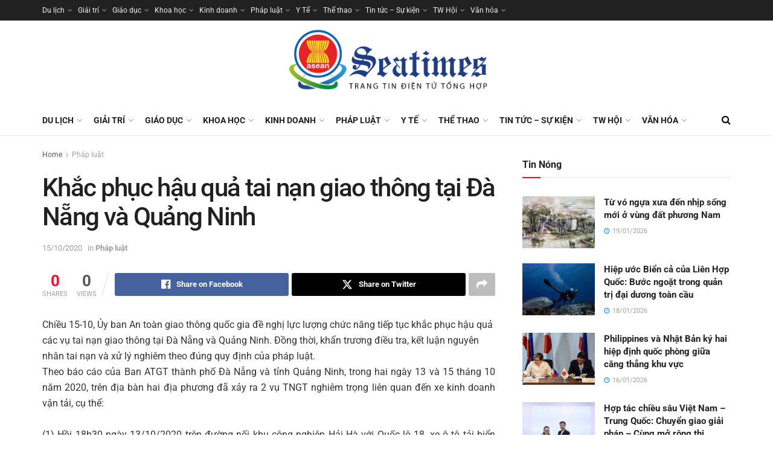

--- FILE ---
content_type: text/html; charset=UTF-8
request_url: https://seatimes.com.vn/khac-phuc-hau-qua-tai-nan-giao-thong-tai-da-nang-va-quang-ninh/
body_size: 28807
content:
<!doctype html>
<!--[if lt IE 7]> <html class="no-js lt-ie9 lt-ie8 lt-ie7" lang="vi"> <![endif]-->
<!--[if IE 7]>    <html class="no-js lt-ie9 lt-ie8" lang="vi"> <![endif]-->
<!--[if IE 8]>    <html class="no-js lt-ie9" lang="vi"> <![endif]-->
<!--[if IE 9]>    <html class="no-js lt-ie10" lang="vi"> <![endif]-->
<!--[if gt IE 8]><!--> <html class="no-js" lang="vi"> <!--<![endif]-->
<head>
    <meta http-equiv="Content-Type" content="text/html; charset=UTF-8" />
    <meta name='viewport' content='width=device-width, initial-scale=1, user-scalable=yes' />
    <link rel="profile" href="https://gmpg.org/xfn/11" />
    <link rel="pingback" href="https://seatimes.com.vn/xmlrpc.php" />
    <meta name='robots' content='index, follow, max-image-preview:large, max-snippet:-1, max-video-preview:-1' />
			<script type="text/javascript">
			  var jnews_ajax_url = '/?ajax-request=jnews'
			</script>
			<script type="text/javascript">;window.jnews=window.jnews||{},window.jnews.library=window.jnews.library||{},window.jnews.library=function(){"use strict";var e=this;e.win=window,e.doc=document,e.noop=function(){},e.globalBody=e.doc.getElementsByTagName("body")[0],e.globalBody=e.globalBody?e.globalBody:e.doc,e.win.jnewsDataStorage=e.win.jnewsDataStorage||{_storage:new WeakMap,put:function(e,t,n){this._storage.has(e)||this._storage.set(e,new Map),this._storage.get(e).set(t,n)},get:function(e,t){return this._storage.get(e).get(t)},has:function(e,t){return this._storage.has(e)&&this._storage.get(e).has(t)},remove:function(e,t){var n=this._storage.get(e).delete(t);return 0===!this._storage.get(e).size&&this._storage.delete(e),n}},e.windowWidth=function(){return e.win.innerWidth||e.docEl.clientWidth||e.globalBody.clientWidth},e.windowHeight=function(){return e.win.innerHeight||e.docEl.clientHeight||e.globalBody.clientHeight},e.requestAnimationFrame=e.win.requestAnimationFrame||e.win.webkitRequestAnimationFrame||e.win.mozRequestAnimationFrame||e.win.msRequestAnimationFrame||window.oRequestAnimationFrame||function(e){return setTimeout(e,1e3/60)},e.cancelAnimationFrame=e.win.cancelAnimationFrame||e.win.webkitCancelAnimationFrame||e.win.webkitCancelRequestAnimationFrame||e.win.mozCancelAnimationFrame||e.win.msCancelRequestAnimationFrame||e.win.oCancelRequestAnimationFrame||function(e){clearTimeout(e)},e.classListSupport="classList"in document.createElement("_"),e.hasClass=e.classListSupport?function(e,t){return e.classList.contains(t)}:function(e,t){return e.className.indexOf(t)>=0},e.addClass=e.classListSupport?function(t,n){e.hasClass(t,n)||t.classList.add(n)}:function(t,n){e.hasClass(t,n)||(t.className+=" "+n)},e.removeClass=e.classListSupport?function(t,n){e.hasClass(t,n)&&t.classList.remove(n)}:function(t,n){e.hasClass(t,n)&&(t.className=t.className.replace(n,""))},e.objKeys=function(e){var t=[];for(var n in e)Object.prototype.hasOwnProperty.call(e,n)&&t.push(n);return t},e.isObjectSame=function(e,t){var n=!0;return JSON.stringify(e)!==JSON.stringify(t)&&(n=!1),n},e.extend=function(){for(var e,t,n,o=arguments[0]||{},i=1,a=arguments.length;i<a;i++)if(null!==(e=arguments[i]))for(t in e)o!==(n=e[t])&&void 0!==n&&(o[t]=n);return o},e.dataStorage=e.win.jnewsDataStorage,e.isVisible=function(e){return 0!==e.offsetWidth&&0!==e.offsetHeight||e.getBoundingClientRect().length},e.getHeight=function(e){return e.offsetHeight||e.clientHeight||e.getBoundingClientRect().height},e.getWidth=function(e){return e.offsetWidth||e.clientWidth||e.getBoundingClientRect().width},e.supportsPassive=!1;try{var t=Object.defineProperty({},"passive",{get:function(){e.supportsPassive=!0}});"createEvent"in e.doc?e.win.addEventListener("test",null,t):"fireEvent"in e.doc&&e.win.attachEvent("test",null)}catch(e){}e.passiveOption=!!e.supportsPassive&&{passive:!0},e.setStorage=function(e,t){e="jnews-"+e;var n={expired:Math.floor(((new Date).getTime()+432e5)/1e3)};t=Object.assign(n,t);localStorage.setItem(e,JSON.stringify(t))},e.getStorage=function(e){e="jnews-"+e;var t=localStorage.getItem(e);return null!==t&&0<t.length?JSON.parse(localStorage.getItem(e)):{}},e.expiredStorage=function(){var t,n="jnews-";for(var o in localStorage)o.indexOf(n)>-1&&"undefined"!==(t=e.getStorage(o.replace(n,""))).expired&&t.expired<Math.floor((new Date).getTime()/1e3)&&localStorage.removeItem(o)},e.addEvents=function(t,n,o){for(var i in n){var a=["touchstart","touchmove"].indexOf(i)>=0&&!o&&e.passiveOption;"createEvent"in e.doc?t.addEventListener(i,n[i],a):"fireEvent"in e.doc&&t.attachEvent("on"+i,n[i])}},e.removeEvents=function(t,n){for(var o in n)"createEvent"in e.doc?t.removeEventListener(o,n[o]):"fireEvent"in e.doc&&t.detachEvent("on"+o,n[o])},e.triggerEvents=function(t,n,o){var i;o=o||{detail:null};return"createEvent"in e.doc?(!(i=e.doc.createEvent("CustomEvent")||new CustomEvent(n)).initCustomEvent||i.initCustomEvent(n,!0,!1,o),void t.dispatchEvent(i)):"fireEvent"in e.doc?((i=e.doc.createEventObject()).eventType=n,void t.fireEvent("on"+i.eventType,i)):void 0},e.getParents=function(t,n){void 0===n&&(n=e.doc);for(var o=[],i=t.parentNode,a=!1;!a;)if(i){var r=i;r.querySelectorAll(n).length?a=!0:(o.push(r),i=r.parentNode)}else o=[],a=!0;return o},e.forEach=function(e,t,n){for(var o=0,i=e.length;o<i;o++)t.call(n,e[o],o)},e.getText=function(e){return e.innerText||e.textContent},e.setText=function(e,t){var n="object"==typeof t?t.innerText||t.textContent:t;e.innerText&&(e.innerText=n),e.textContent&&(e.textContent=n)},e.httpBuildQuery=function(t){return e.objKeys(t).reduce(function t(n){var o=arguments.length>1&&void 0!==arguments[1]?arguments[1]:null;return function(i,a){var r=n[a];a=encodeURIComponent(a);var s=o?"".concat(o,"[").concat(a,"]"):a;return null==r||"function"==typeof r?(i.push("".concat(s,"=")),i):["number","boolean","string"].includes(typeof r)?(i.push("".concat(s,"=").concat(encodeURIComponent(r))),i):(i.push(e.objKeys(r).reduce(t(r,s),[]).join("&")),i)}}(t),[]).join("&")},e.get=function(t,n,o,i){return o="function"==typeof o?o:e.noop,e.ajax("GET",t,n,o,i)},e.post=function(t,n,o,i){return o="function"==typeof o?o:e.noop,e.ajax("POST",t,n,o,i)},e.ajax=function(t,n,o,i,a){var r=new XMLHttpRequest,s=n,c=e.httpBuildQuery(o);if(t=-1!=["GET","POST"].indexOf(t)?t:"GET",r.open(t,s+("GET"==t?"?"+c:""),!0),"POST"==t&&r.setRequestHeader("Content-type","application/x-www-form-urlencoded"),r.setRequestHeader("X-Requested-With","XMLHttpRequest"),r.onreadystatechange=function(){4===r.readyState&&200<=r.status&&300>r.status&&"function"==typeof i&&i.call(void 0,r.response)},void 0!==a&&!a){return{xhr:r,send:function(){r.send("POST"==t?c:null)}}}return r.send("POST"==t?c:null),{xhr:r}},e.scrollTo=function(t,n,o){function i(e,t,n){this.start=this.position(),this.change=e-this.start,this.currentTime=0,this.increment=20,this.duration=void 0===n?500:n,this.callback=t,this.finish=!1,this.animateScroll()}return Math.easeInOutQuad=function(e,t,n,o){return(e/=o/2)<1?n/2*e*e+t:-n/2*(--e*(e-2)-1)+t},i.prototype.stop=function(){this.finish=!0},i.prototype.move=function(t){e.doc.documentElement.scrollTop=t,e.globalBody.parentNode.scrollTop=t,e.globalBody.scrollTop=t},i.prototype.position=function(){return e.doc.documentElement.scrollTop||e.globalBody.parentNode.scrollTop||e.globalBody.scrollTop},i.prototype.animateScroll=function(){this.currentTime+=this.increment;var t=Math.easeInOutQuad(this.currentTime,this.start,this.change,this.duration);this.move(t),this.currentTime<this.duration&&!this.finish?e.requestAnimationFrame.call(e.win,this.animateScroll.bind(this)):this.callback&&"function"==typeof this.callback&&this.callback()},new i(t,n,o)},e.unwrap=function(t){var n,o=t;e.forEach(t,(function(e,t){n?n+=e:n=e})),o.replaceWith(n)},e.performance={start:function(e){performance.mark(e+"Start")},stop:function(e){performance.mark(e+"End"),performance.measure(e,e+"Start",e+"End")}},e.fps=function(){var t=0,n=0,o=0;!function(){var i=t=0,a=0,r=0,s=document.getElementById("fpsTable"),c=function(t){void 0===document.getElementsByTagName("body")[0]?e.requestAnimationFrame.call(e.win,(function(){c(t)})):document.getElementsByTagName("body")[0].appendChild(t)};null===s&&((s=document.createElement("div")).style.position="fixed",s.style.top="120px",s.style.left="10px",s.style.width="100px",s.style.height="20px",s.style.border="1px solid black",s.style.fontSize="11px",s.style.zIndex="100000",s.style.backgroundColor="white",s.id="fpsTable",c(s));var l=function(){o++,n=Date.now(),(a=(o/(r=(n-t)/1e3)).toPrecision(2))!=i&&(i=a,s.innerHTML=i+"fps"),1<r&&(t=n,o=0),e.requestAnimationFrame.call(e.win,l)};l()}()},e.instr=function(e,t){for(var n=0;n<t.length;n++)if(-1!==e.toLowerCase().indexOf(t[n].toLowerCase()))return!0},e.winLoad=function(t,n){function o(o){if("complete"===e.doc.readyState||"interactive"===e.doc.readyState)return!o||n?setTimeout(t,n||1):t(o),1}o()||e.addEvents(e.win,{load:o})},e.docReady=function(t,n){function o(o){if("complete"===e.doc.readyState||"interactive"===e.doc.readyState)return!o||n?setTimeout(t,n||1):t(o),1}o()||e.addEvents(e.doc,{DOMContentLoaded:o})},e.fireOnce=function(){e.docReady((function(){e.assets=e.assets||[],e.assets.length&&(e.boot(),e.load_assets())}),50)},e.boot=function(){e.length&&e.doc.querySelectorAll("style[media]").forEach((function(e){"not all"==e.getAttribute("media")&&e.removeAttribute("media")}))},e.create_js=function(t,n){var o=e.doc.createElement("script");switch(o.setAttribute("src",t),n){case"defer":o.setAttribute("defer",!0);break;case"async":o.setAttribute("async",!0);break;case"deferasync":o.setAttribute("defer",!0),o.setAttribute("async",!0)}e.globalBody.appendChild(o)},e.load_assets=function(){"object"==typeof e.assets&&e.forEach(e.assets.slice(0),(function(t,n){var o="";t.defer&&(o+="defer"),t.async&&(o+="async"),e.create_js(t.url,o);var i=e.assets.indexOf(t);i>-1&&e.assets.splice(i,1)})),e.assets=jnewsoption.au_scripts=window.jnewsads=[]},e.setCookie=function(e,t,n){var o="";if(n){var i=new Date;i.setTime(i.getTime()+24*n*60*60*1e3),o="; expires="+i.toUTCString()}document.cookie=e+"="+(t||"")+o+"; path=/"},e.getCookie=function(e){for(var t=e+"=",n=document.cookie.split(";"),o=0;o<n.length;o++){for(var i=n[o];" "==i.charAt(0);)i=i.substring(1,i.length);if(0==i.indexOf(t))return i.substring(t.length,i.length)}return null},e.eraseCookie=function(e){document.cookie=e+"=; Path=/; Expires=Thu, 01 Jan 1970 00:00:01 GMT;"},e.docReady((function(){e.globalBody=e.globalBody==e.doc?e.doc.getElementsByTagName("body")[0]:e.globalBody,e.globalBody=e.globalBody?e.globalBody:e.doc})),e.winLoad((function(){e.winLoad((function(){var t=!1;if(void 0!==window.jnewsadmin)if(void 0!==window.file_version_checker){var n=e.objKeys(window.file_version_checker);n.length?n.forEach((function(e){t||"10.0.4"===window.file_version_checker[e]||(t=!0)})):t=!0}else t=!0;t&&(window.jnewsHelper.getMessage(),window.jnewsHelper.getNotice())}),2500)}))},window.jnews.library=new window.jnews.library;</script>
	<!-- This site is optimized with the Yoast SEO plugin v26.1.1 - https://yoast.com/wordpress/plugins/seo/ -->
	<title>Khắc phục hậu quả tai nạn giao thông tại Đà Nẵng và Quảng Ninh - Seatimes - Thời báo Đông Nam Á</title>
	<link rel="canonical" href="https://seatimes.com.vn/khac-phuc-hau-qua-tai-nan-giao-thong-tai-da-nang-va-quang-ninh/" />
	<meta property="og:locale" content="vi_VN" />
	<meta property="og:type" content="article" />
	<meta property="og:title" content="Khắc phục hậu quả tai nạn giao thông tại Đà Nẵng và Quảng Ninh - Seatimes - Thời báo Đông Nam Á" />
	<meta property="og:description" content="Chiều 15-10, Ủy ban An toàn giao thông quốc gia đề nghị lực lượng chức năng tiếp tục khắc phục hậu quả các vụ tai nạn giao thông tại Đà Nẵng và Quảng Ninh. Đồng thời, khẩn trương điều tra, kết luận nguyên nhân tai nạn và xử lý nghiêm theo đúng quy định của pháp luật." />
	<meta property="og:url" content="https://seatimes.com.vn/khac-phuc-hau-qua-tai-nan-giao-thong-tai-da-nang-va-quang-ninh/" />
	<meta property="og:site_name" content="Seatimes - Thời báo Đông Nam Á" />
	<meta property="article:published_time" content="2020-10-15T20:36:00+00:00" />
	<meta property="og:image" content="https://seatimes.com.vn/wp-content/uploads/2021/11/anh_hien_truong-da-nang-1.jpg" />
	<meta property="og:image:width" content="800" />
	<meta property="og:image:height" content="600" />
	<meta property="og:image:type" content="image/jpeg" />
	<meta name="author" content="admin" />
	<meta name="twitter:card" content="summary_large_image" />
	<meta name="twitter:label1" content="Được viết bởi" />
	<meta name="twitter:data1" content="admin" />
	<meta name="twitter:label2" content="Ước tính thời gian đọc" />
	<meta name="twitter:data2" content="4 phút" />
	<script type="application/ld+json" class="yoast-schema-graph">{"@context":"https://schema.org","@graph":[{"@type":"Article","@id":"https://seatimes.com.vn/khac-phuc-hau-qua-tai-nan-giao-thong-tai-da-nang-va-quang-ninh/#article","isPartOf":{"@id":"https://seatimes.com.vn/khac-phuc-hau-qua-tai-nan-giao-thong-tai-da-nang-va-quang-ninh/"},"author":{"name":"admin","@id":"https://seatimes.com.vn/#/schema/person/370839d301fc09a7be79ec0bc723d1ec"},"headline":"Khắc phục hậu quả tai nạn giao thông tại Đà Nẵng và Quảng Ninh","datePublished":"2020-10-15T20:36:00+00:00","mainEntityOfPage":{"@id":"https://seatimes.com.vn/khac-phuc-hau-qua-tai-nan-giao-thong-tai-da-nang-va-quang-ninh/"},"wordCount":870,"commentCount":0,"publisher":{"@id":"https://seatimes.com.vn/#organization"},"image":{"@id":"https://seatimes.com.vn/khac-phuc-hau-qua-tai-nan-giao-thong-tai-da-nang-va-quang-ninh/#primaryimage"},"thumbnailUrl":"https://seatimes.com.vn/wp-content/uploads/2021/11/anh_hien_truong-da-nang-1.jpg","keywords":["Đà Nẵng","giao thông","Quảng Ninh","Tai nạn","tai nạn giao thông","tử vong"],"articleSection":["Pháp luật"],"inLanguage":"vi"},{"@type":"WebPage","@id":"https://seatimes.com.vn/khac-phuc-hau-qua-tai-nan-giao-thong-tai-da-nang-va-quang-ninh/","url":"https://seatimes.com.vn/khac-phuc-hau-qua-tai-nan-giao-thong-tai-da-nang-va-quang-ninh/","name":"Khắc phục hậu quả tai nạn giao thông tại Đà Nẵng và Quảng Ninh - Seatimes - Thời báo Đông Nam Á","isPartOf":{"@id":"https://seatimes.com.vn/#website"},"primaryImageOfPage":{"@id":"https://seatimes.com.vn/khac-phuc-hau-qua-tai-nan-giao-thong-tai-da-nang-va-quang-ninh/#primaryimage"},"image":{"@id":"https://seatimes.com.vn/khac-phuc-hau-qua-tai-nan-giao-thong-tai-da-nang-va-quang-ninh/#primaryimage"},"thumbnailUrl":"https://seatimes.com.vn/wp-content/uploads/2021/11/anh_hien_truong-da-nang-1.jpg","datePublished":"2020-10-15T20:36:00+00:00","breadcrumb":{"@id":"https://seatimes.com.vn/khac-phuc-hau-qua-tai-nan-giao-thong-tai-da-nang-va-quang-ninh/#breadcrumb"},"inLanguage":"vi","potentialAction":[{"@type":"ReadAction","target":["https://seatimes.com.vn/khac-phuc-hau-qua-tai-nan-giao-thong-tai-da-nang-va-quang-ninh/"]}]},{"@type":"ImageObject","inLanguage":"vi","@id":"https://seatimes.com.vn/khac-phuc-hau-qua-tai-nan-giao-thong-tai-da-nang-va-quang-ninh/#primaryimage","url":"https://seatimes.com.vn/wp-content/uploads/2021/11/anh_hien_truong-da-nang-1.jpg","contentUrl":"https://seatimes.com.vn/wp-content/uploads/2021/11/anh_hien_truong-da-nang-1.jpg","width":800,"height":600},{"@type":"BreadcrumbList","@id":"https://seatimes.com.vn/khac-phuc-hau-qua-tai-nan-giao-thong-tai-da-nang-va-quang-ninh/#breadcrumb","itemListElement":[{"@type":"ListItem","position":1,"name":"Trang chủ","item":"https://seatimes.com.vn/"},{"@type":"ListItem","position":2,"name":"Khắc phục hậu quả tai nạn giao thông tại Đà Nẵng và Quảng Ninh"}]},{"@type":"WebSite","@id":"https://seatimes.com.vn/#website","url":"https://seatimes.com.vn/","name":"Seatimes - Thời báo Đông Nam Á","description":"Tin nhanh, tin tức đời sống","publisher":{"@id":"https://seatimes.com.vn/#organization"},"potentialAction":[{"@type":"SearchAction","target":{"@type":"EntryPoint","urlTemplate":"https://seatimes.com.vn/?s={search_term_string}"},"query-input":{"@type":"PropertyValueSpecification","valueRequired":true,"valueName":"search_term_string"}}],"inLanguage":"vi"},{"@type":"Organization","@id":"https://seatimes.com.vn/#organization","name":"Seatimes - Thời báo Đông Nam Á","url":"https://seatimes.com.vn/","logo":{"@type":"ImageObject","inLanguage":"vi","@id":"https://seatimes.com.vn/#/schema/logo/image/","url":"https://seatimes.com.vn/wp-content/uploads/2022/12/logo-seatimes-new.png","contentUrl":"https://seatimes.com.vn/wp-content/uploads/2022/12/logo-seatimes-new.png","width":784,"height":300,"caption":"Seatimes - Thời báo Đông Nam Á"},"image":{"@id":"https://seatimes.com.vn/#/schema/logo/image/"}},{"@type":"Person","@id":"https://seatimes.com.vn/#/schema/person/370839d301fc09a7be79ec0bc723d1ec","name":"admin","sameAs":["https://seatimes.com.vn"],"url":"https://seatimes.com.vn/author/namkiem/"}]}</script>
	<!-- / Yoast SEO plugin. -->


<link rel='dns-prefetch' href='//fonts.googleapis.com' />
<link rel='preconnect' href='https://fonts.gstatic.com' />
<link rel="alternate" type="application/rss+xml" title="Dòng thông tin Seatimes - Thời báo Đông Nam Á &raquo;" href="https://seatimes.com.vn/feed/" />
<link rel="alternate" title="oNhúng (JSON)" type="application/json+oembed" href="https://seatimes.com.vn/wp-json/oembed/1.0/embed?url=https%3A%2F%2Fseatimes.com.vn%2Fkhac-phuc-hau-qua-tai-nan-giao-thong-tai-da-nang-va-quang-ninh%2F" />
<style id='wp-img-auto-sizes-contain-inline-css' type='text/css'>
img:is([sizes=auto i],[sizes^="auto," i]){contain-intrinsic-size:3000px 1500px}
/*# sourceURL=wp-img-auto-sizes-contain-inline-css */
</style>
<style id='wp-emoji-styles-inline-css' type='text/css'>

	img.wp-smiley, img.emoji {
		display: inline !important;
		border: none !important;
		box-shadow: none !important;
		height: 1em !important;
		width: 1em !important;
		margin: 0 0.07em !important;
		vertical-align: -0.1em !important;
		background: none !important;
		padding: 0 !important;
	}
/*# sourceURL=wp-emoji-styles-inline-css */
</style>
<link rel='stylesheet' id='wp-block-library-css' href='https://seatimes.com.vn/wp-includes/css/dist/block-library/style.min.css?ver=6.9' type='text/css' media='all' />
<style id='global-styles-inline-css' type='text/css'>
:root{--wp--preset--aspect-ratio--square: 1;--wp--preset--aspect-ratio--4-3: 4/3;--wp--preset--aspect-ratio--3-4: 3/4;--wp--preset--aspect-ratio--3-2: 3/2;--wp--preset--aspect-ratio--2-3: 2/3;--wp--preset--aspect-ratio--16-9: 16/9;--wp--preset--aspect-ratio--9-16: 9/16;--wp--preset--color--black: #000000;--wp--preset--color--cyan-bluish-gray: #abb8c3;--wp--preset--color--white: #ffffff;--wp--preset--color--pale-pink: #f78da7;--wp--preset--color--vivid-red: #cf2e2e;--wp--preset--color--luminous-vivid-orange: #ff6900;--wp--preset--color--luminous-vivid-amber: #fcb900;--wp--preset--color--light-green-cyan: #7bdcb5;--wp--preset--color--vivid-green-cyan: #00d084;--wp--preset--color--pale-cyan-blue: #8ed1fc;--wp--preset--color--vivid-cyan-blue: #0693e3;--wp--preset--color--vivid-purple: #9b51e0;--wp--preset--gradient--vivid-cyan-blue-to-vivid-purple: linear-gradient(135deg,rgb(6,147,227) 0%,rgb(155,81,224) 100%);--wp--preset--gradient--light-green-cyan-to-vivid-green-cyan: linear-gradient(135deg,rgb(122,220,180) 0%,rgb(0,208,130) 100%);--wp--preset--gradient--luminous-vivid-amber-to-luminous-vivid-orange: linear-gradient(135deg,rgb(252,185,0) 0%,rgb(255,105,0) 100%);--wp--preset--gradient--luminous-vivid-orange-to-vivid-red: linear-gradient(135deg,rgb(255,105,0) 0%,rgb(207,46,46) 100%);--wp--preset--gradient--very-light-gray-to-cyan-bluish-gray: linear-gradient(135deg,rgb(238,238,238) 0%,rgb(169,184,195) 100%);--wp--preset--gradient--cool-to-warm-spectrum: linear-gradient(135deg,rgb(74,234,220) 0%,rgb(151,120,209) 20%,rgb(207,42,186) 40%,rgb(238,44,130) 60%,rgb(251,105,98) 80%,rgb(254,248,76) 100%);--wp--preset--gradient--blush-light-purple: linear-gradient(135deg,rgb(255,206,236) 0%,rgb(152,150,240) 100%);--wp--preset--gradient--blush-bordeaux: linear-gradient(135deg,rgb(254,205,165) 0%,rgb(254,45,45) 50%,rgb(107,0,62) 100%);--wp--preset--gradient--luminous-dusk: linear-gradient(135deg,rgb(255,203,112) 0%,rgb(199,81,192) 50%,rgb(65,88,208) 100%);--wp--preset--gradient--pale-ocean: linear-gradient(135deg,rgb(255,245,203) 0%,rgb(182,227,212) 50%,rgb(51,167,181) 100%);--wp--preset--gradient--electric-grass: linear-gradient(135deg,rgb(202,248,128) 0%,rgb(113,206,126) 100%);--wp--preset--gradient--midnight: linear-gradient(135deg,rgb(2,3,129) 0%,rgb(40,116,252) 100%);--wp--preset--font-size--small: 13px;--wp--preset--font-size--medium: 20px;--wp--preset--font-size--large: 36px;--wp--preset--font-size--x-large: 42px;--wp--preset--spacing--20: 0.44rem;--wp--preset--spacing--30: 0.67rem;--wp--preset--spacing--40: 1rem;--wp--preset--spacing--50: 1.5rem;--wp--preset--spacing--60: 2.25rem;--wp--preset--spacing--70: 3.38rem;--wp--preset--spacing--80: 5.06rem;--wp--preset--shadow--natural: 6px 6px 9px rgba(0, 0, 0, 0.2);--wp--preset--shadow--deep: 12px 12px 50px rgba(0, 0, 0, 0.4);--wp--preset--shadow--sharp: 6px 6px 0px rgba(0, 0, 0, 0.2);--wp--preset--shadow--outlined: 6px 6px 0px -3px rgb(255, 255, 255), 6px 6px rgb(0, 0, 0);--wp--preset--shadow--crisp: 6px 6px 0px rgb(0, 0, 0);}:where(.is-layout-flex){gap: 0.5em;}:where(.is-layout-grid){gap: 0.5em;}body .is-layout-flex{display: flex;}.is-layout-flex{flex-wrap: wrap;align-items: center;}.is-layout-flex > :is(*, div){margin: 0;}body .is-layout-grid{display: grid;}.is-layout-grid > :is(*, div){margin: 0;}:where(.wp-block-columns.is-layout-flex){gap: 2em;}:where(.wp-block-columns.is-layout-grid){gap: 2em;}:where(.wp-block-post-template.is-layout-flex){gap: 1.25em;}:where(.wp-block-post-template.is-layout-grid){gap: 1.25em;}.has-black-color{color: var(--wp--preset--color--black) !important;}.has-cyan-bluish-gray-color{color: var(--wp--preset--color--cyan-bluish-gray) !important;}.has-white-color{color: var(--wp--preset--color--white) !important;}.has-pale-pink-color{color: var(--wp--preset--color--pale-pink) !important;}.has-vivid-red-color{color: var(--wp--preset--color--vivid-red) !important;}.has-luminous-vivid-orange-color{color: var(--wp--preset--color--luminous-vivid-orange) !important;}.has-luminous-vivid-amber-color{color: var(--wp--preset--color--luminous-vivid-amber) !important;}.has-light-green-cyan-color{color: var(--wp--preset--color--light-green-cyan) !important;}.has-vivid-green-cyan-color{color: var(--wp--preset--color--vivid-green-cyan) !important;}.has-pale-cyan-blue-color{color: var(--wp--preset--color--pale-cyan-blue) !important;}.has-vivid-cyan-blue-color{color: var(--wp--preset--color--vivid-cyan-blue) !important;}.has-vivid-purple-color{color: var(--wp--preset--color--vivid-purple) !important;}.has-black-background-color{background-color: var(--wp--preset--color--black) !important;}.has-cyan-bluish-gray-background-color{background-color: var(--wp--preset--color--cyan-bluish-gray) !important;}.has-white-background-color{background-color: var(--wp--preset--color--white) !important;}.has-pale-pink-background-color{background-color: var(--wp--preset--color--pale-pink) !important;}.has-vivid-red-background-color{background-color: var(--wp--preset--color--vivid-red) !important;}.has-luminous-vivid-orange-background-color{background-color: var(--wp--preset--color--luminous-vivid-orange) !important;}.has-luminous-vivid-amber-background-color{background-color: var(--wp--preset--color--luminous-vivid-amber) !important;}.has-light-green-cyan-background-color{background-color: var(--wp--preset--color--light-green-cyan) !important;}.has-vivid-green-cyan-background-color{background-color: var(--wp--preset--color--vivid-green-cyan) !important;}.has-pale-cyan-blue-background-color{background-color: var(--wp--preset--color--pale-cyan-blue) !important;}.has-vivid-cyan-blue-background-color{background-color: var(--wp--preset--color--vivid-cyan-blue) !important;}.has-vivid-purple-background-color{background-color: var(--wp--preset--color--vivid-purple) !important;}.has-black-border-color{border-color: var(--wp--preset--color--black) !important;}.has-cyan-bluish-gray-border-color{border-color: var(--wp--preset--color--cyan-bluish-gray) !important;}.has-white-border-color{border-color: var(--wp--preset--color--white) !important;}.has-pale-pink-border-color{border-color: var(--wp--preset--color--pale-pink) !important;}.has-vivid-red-border-color{border-color: var(--wp--preset--color--vivid-red) !important;}.has-luminous-vivid-orange-border-color{border-color: var(--wp--preset--color--luminous-vivid-orange) !important;}.has-luminous-vivid-amber-border-color{border-color: var(--wp--preset--color--luminous-vivid-amber) !important;}.has-light-green-cyan-border-color{border-color: var(--wp--preset--color--light-green-cyan) !important;}.has-vivid-green-cyan-border-color{border-color: var(--wp--preset--color--vivid-green-cyan) !important;}.has-pale-cyan-blue-border-color{border-color: var(--wp--preset--color--pale-cyan-blue) !important;}.has-vivid-cyan-blue-border-color{border-color: var(--wp--preset--color--vivid-cyan-blue) !important;}.has-vivid-purple-border-color{border-color: var(--wp--preset--color--vivid-purple) !important;}.has-vivid-cyan-blue-to-vivid-purple-gradient-background{background: var(--wp--preset--gradient--vivid-cyan-blue-to-vivid-purple) !important;}.has-light-green-cyan-to-vivid-green-cyan-gradient-background{background: var(--wp--preset--gradient--light-green-cyan-to-vivid-green-cyan) !important;}.has-luminous-vivid-amber-to-luminous-vivid-orange-gradient-background{background: var(--wp--preset--gradient--luminous-vivid-amber-to-luminous-vivid-orange) !important;}.has-luminous-vivid-orange-to-vivid-red-gradient-background{background: var(--wp--preset--gradient--luminous-vivid-orange-to-vivid-red) !important;}.has-very-light-gray-to-cyan-bluish-gray-gradient-background{background: var(--wp--preset--gradient--very-light-gray-to-cyan-bluish-gray) !important;}.has-cool-to-warm-spectrum-gradient-background{background: var(--wp--preset--gradient--cool-to-warm-spectrum) !important;}.has-blush-light-purple-gradient-background{background: var(--wp--preset--gradient--blush-light-purple) !important;}.has-blush-bordeaux-gradient-background{background: var(--wp--preset--gradient--blush-bordeaux) !important;}.has-luminous-dusk-gradient-background{background: var(--wp--preset--gradient--luminous-dusk) !important;}.has-pale-ocean-gradient-background{background: var(--wp--preset--gradient--pale-ocean) !important;}.has-electric-grass-gradient-background{background: var(--wp--preset--gradient--electric-grass) !important;}.has-midnight-gradient-background{background: var(--wp--preset--gradient--midnight) !important;}.has-small-font-size{font-size: var(--wp--preset--font-size--small) !important;}.has-medium-font-size{font-size: var(--wp--preset--font-size--medium) !important;}.has-large-font-size{font-size: var(--wp--preset--font-size--large) !important;}.has-x-large-font-size{font-size: var(--wp--preset--font-size--x-large) !important;}
/*# sourceURL=global-styles-inline-css */
</style>

<style id='classic-theme-styles-inline-css' type='text/css'>
/*! This file is auto-generated */
.wp-block-button__link{color:#fff;background-color:#32373c;border-radius:9999px;box-shadow:none;text-decoration:none;padding:calc(.667em + 2px) calc(1.333em + 2px);font-size:1.125em}.wp-block-file__button{background:#32373c;color:#fff;text-decoration:none}
/*# sourceURL=/wp-includes/css/classic-themes.min.css */
</style>
<link rel='stylesheet' id='jnews-parent-style-css' href='https://seatimes.com.vn/wp-content/themes/jnews/style.css?ver=6.9' type='text/css' media='all' />
<link rel='stylesheet' id='elementor-frontend-css' href='https://seatimes.com.vn/wp-content/plugins/elementor/assets/css/frontend.min.css?ver=3.30.4' type='text/css' media='all' />
<link rel='stylesheet' id='jeg_customizer_font-css' href='//fonts.googleapis.com/css?family=Roboto%3Aregular%2C500%2C700%2C500%2Cregular&#038;display=swap&#038;ver=1.3.0' type='text/css' media='all' />
<link rel='stylesheet' id='font-awesome-css' href='https://seatimes.com.vn/wp-content/plugins/elementor/assets/lib/font-awesome/css/font-awesome.min.css?ver=4.7.0' type='text/css' media='all' />
<link rel='stylesheet' id='jnews-frontend-css' href='https://seatimes.com.vn/wp-content/themes/jnews/assets/dist/frontend.min.css?ver=1.0.0' type='text/css' media='all' />
<link rel='stylesheet' id='jnews-elementor-css' href='https://seatimes.com.vn/wp-content/themes/jnews/assets/css/elementor-frontend.css?ver=1.0.0' type='text/css' media='all' />
<link rel='stylesheet' id='jnews-style-css' href='https://seatimes.com.vn/wp-content/themes/jnews-child/style.css?ver=1.0.0' type='text/css' media='all' />
<link rel='stylesheet' id='jnews-darkmode-css' href='https://seatimes.com.vn/wp-content/themes/jnews/assets/css/darkmode.css?ver=1.0.0' type='text/css' media='all' />
<link rel='stylesheet' id='jnews-social-login-style-css' href='https://seatimes.com.vn/wp-content/plugins/jnews-social-login/assets/css/plugin.css?ver=11.0.2' type='text/css' media='all' />
<link rel='stylesheet' id='jnews-select-share-css' href='https://seatimes.com.vn/wp-content/plugins/jnews-social-share/assets/css/plugin.css' type='text/css' media='all' />
<link rel='stylesheet' id='jnews-weather-style-css' href='https://seatimes.com.vn/wp-content/plugins/jnews-weather/assets/css/plugin.css?ver=11.0.1' type='text/css' media='all' />
<script type="text/javascript" src="https://seatimes.com.vn/wp-includes/js/jquery/jquery.min.js?ver=3.7.1" id="jquery-core-js"></script>
<script type="text/javascript" src="https://seatimes.com.vn/wp-includes/js/jquery/jquery-migrate.min.js?ver=3.4.1" id="jquery-migrate-js"></script>
<link rel="https://api.w.org/" href="https://seatimes.com.vn/wp-json/" /><link rel="alternate" title="JSON" type="application/json" href="https://seatimes.com.vn/wp-json/wp/v2/posts/33000" /><link rel="EditURI" type="application/rsd+xml" title="RSD" href="https://seatimes.com.vn/xmlrpc.php?rsd" />
<meta name="generator" content="WordPress 6.9" />
<link rel='shortlink' href='https://seatimes.com.vn/?p=33000' />
<meta name="generator" content="Elementor 3.30.4; features: additional_custom_breakpoints; settings: css_print_method-external, google_font-enabled, font_display-auto">
			<style>
				.e-con.e-parent:nth-of-type(n+4):not(.e-lazyloaded):not(.e-no-lazyload),
				.e-con.e-parent:nth-of-type(n+4):not(.e-lazyloaded):not(.e-no-lazyload) * {
					background-image: none !important;
				}
				@media screen and (max-height: 1024px) {
					.e-con.e-parent:nth-of-type(n+3):not(.e-lazyloaded):not(.e-no-lazyload),
					.e-con.e-parent:nth-of-type(n+3):not(.e-lazyloaded):not(.e-no-lazyload) * {
						background-image: none !important;
					}
				}
				@media screen and (max-height: 640px) {
					.e-con.e-parent:nth-of-type(n+2):not(.e-lazyloaded):not(.e-no-lazyload),
					.e-con.e-parent:nth-of-type(n+2):not(.e-lazyloaded):not(.e-no-lazyload) * {
						background-image: none !important;
					}
				}
			</style>
			<script type='application/ld+json'>{"@context":"http:\/\/schema.org","@type":"Organization","@id":"https:\/\/seatimes.com.vn\/#organization","url":"https:\/\/seatimes.com.vn\/","name":"","logo":{"@type":"ImageObject","url":""},"sameAs":["http:\/\/facebook.com","http:\/\/twitter.com","https:\/\/plus.google.com\/ Jegtheme","http:\/\/youtube.com","http:\/\/jnews.jegtheme.com\/default\/feed\/"]}</script>
<script type='application/ld+json'>{"@context":"http:\/\/schema.org","@type":"WebSite","@id":"https:\/\/seatimes.com.vn\/#website","url":"https:\/\/seatimes.com.vn\/","name":"","potentialAction":{"@type":"SearchAction","target":"https:\/\/seatimes.com.vn\/?s={search_term_string}","query-input":"required name=search_term_string"}}</script>
<link rel="icon" href="https://seatimes.com.vn/wp-content/uploads/2022/10/cropped-logo-seatimes-removebg-32x32.png" sizes="32x32" />
<link rel="icon" href="https://seatimes.com.vn/wp-content/uploads/2022/10/cropped-logo-seatimes-removebg-192x192.png" sizes="192x192" />
<link rel="apple-touch-icon" href="https://seatimes.com.vn/wp-content/uploads/2022/10/cropped-logo-seatimes-removebg-180x180.png" />
<meta name="msapplication-TileImage" content="https://seatimes.com.vn/wp-content/uploads/2022/10/cropped-logo-seatimes-removebg-270x270.png" />
<style id="jeg_dynamic_css" type="text/css" data-type="jeg_custom-css">.jeg_header .jeg_bottombar, .jeg_header .jeg_bottombar.jeg_navbar_dark, .jeg_bottombar.jeg_navbar_boxed .jeg_nav_row, .jeg_bottombar.jeg_navbar_dark.jeg_navbar_boxed .jeg_nav_row { border-top-width : 0px; } .jeg_mobile_midbar, .jeg_mobile_midbar.dark { background : #eaeaea; } .jeg_header .socials_widget > a > i.fa:before { color : #f5f5f5; } .jeg_header .socials_widget.nobg > a > i > span.jeg-icon svg { fill : #f5f5f5; } .jeg_header .socials_widget.nobg > a > span.jeg-icon svg { fill : #f5f5f5; } .jeg_header .socials_widget > a > span.jeg-icon svg { fill : #f5f5f5; } .jeg_header .socials_widget > a > i > span.jeg-icon svg { fill : #f5f5f5; } .jeg_navbar_mobile_wrapper .jeg_nav_item a.jeg_mobile_toggle, .jeg_navbar_mobile_wrapper .dark .jeg_nav_item a.jeg_mobile_toggle { color : #5b5b5b; } .jeg_header .jeg_search_wrapper.search_icon .jeg_search_toggle { color : #000000; } .jeg_header .jeg_search_wrapper.jeg_search_popup_expand .jeg_search_form, .jeg_header .jeg_search_popup_expand .jeg_search_result { background : #000000; } .jeg_header .jeg_search_expanded .jeg_search_popup_expand .jeg_search_form:before { border-bottom-color : #000000; } .jeg_header .jeg_search_wrapper.jeg_search_popup_expand .jeg_search_form, .jeg_header .jeg_search_popup_expand .jeg_search_result, .jeg_header .jeg_search_popup_expand .jeg_search_result .search-noresult, .jeg_header .jeg_search_popup_expand .jeg_search_result .search-all-button { border-color : #0a0a0a; } .jeg_header .jeg_search_expanded .jeg_search_popup_expand .jeg_search_form:after { border-bottom-color : #0a0a0a; } .jeg_navbar_mobile .jeg_search_wrapper .jeg_search_toggle, .jeg_navbar_mobile .dark .jeg_search_wrapper .jeg_search_toggle { color : #5b5b5b; } body,input,textarea,select,.chosen-container-single .chosen-single,.btn,.button { font-family: Roboto,Helvetica,Arial,sans-serif; } .jeg_post_title, .entry-header .jeg_post_title, .jeg_single_tpl_2 .entry-header .jeg_post_title, .jeg_single_tpl_3 .entry-header .jeg_post_title, .jeg_single_tpl_6 .entry-header .jeg_post_title, .jeg_content .jeg_custom_title_wrapper .jeg_post_title { font-family: Roboto,Helvetica,Arial,sans-serif;font-weight : 500; font-style : normal;  } .jeg_post_excerpt p, .content-inner p { font-family: Roboto,Helvetica,Arial,sans-serif;font-weight : 400; font-style : normal;  } </style><style type="text/css">
					.no_thumbnail .jeg_thumb,
					.thumbnail-container.no_thumbnail {
					    display: none !important;
					}
					.jeg_search_result .jeg_pl_xs_3.no_thumbnail .jeg_postblock_content,
					.jeg_sidefeed .jeg_pl_xs_3.no_thumbnail .jeg_postblock_content,
					.jeg_pl_sm.no_thumbnail .jeg_postblock_content {
					    margin-left: 0;
					}
					.jeg_postblock_11 .no_thumbnail .jeg_postblock_content,
					.jeg_postblock_12 .no_thumbnail .jeg_postblock_content,
					.jeg_postblock_12.jeg_col_3o3 .no_thumbnail .jeg_postblock_content  {
					    margin-top: 0;
					}
					.jeg_postblock_15 .jeg_pl_md_box.no_thumbnail .jeg_postblock_content,
					.jeg_postblock_19 .jeg_pl_md_box.no_thumbnail .jeg_postblock_content,
					.jeg_postblock_24 .jeg_pl_md_box.no_thumbnail .jeg_postblock_content,
					.jeg_sidefeed .jeg_pl_md_box .jeg_postblock_content {
					    position: relative;
					}
					.jeg_postblock_carousel_2 .no_thumbnail .jeg_post_title a,
					.jeg_postblock_carousel_2 .no_thumbnail .jeg_post_title a:hover,
					.jeg_postblock_carousel_2 .no_thumbnail .jeg_post_meta .fa {
					    color: #212121 !important;
					} 
					.jnews-dark-mode .jeg_postblock_carousel_2 .no_thumbnail .jeg_post_title a,
					.jnews-dark-mode .jeg_postblock_carousel_2 .no_thumbnail .jeg_post_title a:hover,
					.jnews-dark-mode .jeg_postblock_carousel_2 .no_thumbnail .jeg_post_meta .fa {
					    color: #fff !important;
					} 
				</style>		<style type="text/css" id="wp-custom-css">
			.jeg_meta_author, .jeg_authorbox{
	display:none!important
}

.jeg_logo_img{
	width:70%
}

.wp-caption-text{
	 font-size: 10pt!important;
		font-style: italic!important;
}
.mceContentBody.content:after{
	content:none!important;
}

.mce-content-body.content:before{
	background:none!important;
	border-left:none!important;
	position:unset
}

		</style>
		<link rel='stylesheet' id='elementor-post-45191-css' href='https://seatimes.com.vn/wp-content/uploads/elementor/css/post-45191.css?ver=1754136952' type='text/css' media='all' />
<link rel='stylesheet' id='e-animation-fadeInLeft-css' href='https://seatimes.com.vn/wp-content/plugins/elementor/assets/lib/animations/styles/fadeInLeft.min.css?ver=3.30.4' type='text/css' media='all' />
<link rel='stylesheet' id='e-animation-fadeInRight-css' href='https://seatimes.com.vn/wp-content/plugins/elementor/assets/lib/animations/styles/fadeInRight.min.css?ver=3.30.4' type='text/css' media='all' />
<link rel='stylesheet' id='elementor-icons-css' href='https://seatimes.com.vn/wp-content/plugins/elementor/assets/lib/eicons/css/elementor-icons.min.css?ver=5.43.0' type='text/css' media='all' />
<link rel='stylesheet' id='elementor-post-42623-css' href='https://seatimes.com.vn/wp-content/uploads/elementor/css/post-42623.css?ver=1754136952' type='text/css' media='all' />
<link rel='stylesheet' id='elementor-gf-local-roboto-css' href='https://seatimes.com.vn/wp-content/uploads/elementor/google-fonts/css/roboto.css?ver=1754136550' type='text/css' media='all' />
<link rel='stylesheet' id='elementor-gf-local-robotoslab-css' href='https://seatimes.com.vn/wp-content/uploads/elementor/google-fonts/css/robotoslab.css?ver=1754136483' type='text/css' media='all' />
</head>
<body data-rsssl=1 class="wp-singular post-template-default single single-post postid-33000 single-format-standard wp-embed-responsive wp-theme-jnews wp-child-theme-jnews-child jeg_toggle_light jeg_single_tpl_1 jnews jsc_normal elementor-default elementor-kit-42623">

    
    
    <div class="jeg_ad jeg_ad_top jnews_header_top_ads">
        <div class='ads-wrapper  '></div>    </div>

    <!-- The Main Wrapper
    ============================================= -->
    <div class="jeg_viewport">

        
        <div class="jeg_header_wrapper">
            <div class="jeg_header_instagram_wrapper">
    </div>

<!-- HEADER -->
<div class="jeg_header normal">
    <div class="jeg_topbar jeg_container jeg_navbar_wrapper dark">
    <div class="container">
        <div class="jeg_nav_row">
            
                <div class="jeg_nav_col jeg_nav_left  jeg_nav_grow">
                    <div class="item_wrap jeg_nav_alignleft">
                        <div class="jeg_nav_item">
	<ul class="jeg_menu jeg_top_menu"><li id="menu-item-42564" class="menu-item menu-item-type-taxonomy menu-item-object-category menu-item-has-children menu-item-42564"><a href="https://seatimes.com.vn/category/du-lich/">Du lịch</a>
<ul class="sub-menu">
	<li id="menu-item-42565" class="menu-item menu-item-type-taxonomy menu-item-object-category menu-item-42565"><a href="https://seatimes.com.vn/category/du-lich/am-thuc/">Ẩm thực</a></li>
	<li id="menu-item-42566" class="menu-item menu-item-type-taxonomy menu-item-object-category menu-item-42566"><a href="https://seatimes.com.vn/category/du-lich/cam-nang-di-lich/">Cẩm nang di lịch</a></li>
	<li id="menu-item-42567" class="menu-item menu-item-type-taxonomy menu-item-object-category menu-item-42567"><a href="https://seatimes.com.vn/category/du-lich/diem-den/">Điểm đến</a></li>
</ul>
</li>
<li id="menu-item-42568" class="menu-item menu-item-type-taxonomy menu-item-object-category menu-item-has-children menu-item-42568"><a href="https://seatimes.com.vn/category/giai-tri/">Giải trí</a>
<ul class="sub-menu">
	<li id="menu-item-42569" class="menu-item menu-item-type-taxonomy menu-item-object-category menu-item-42569"><a href="https://seatimes.com.vn/category/giai-tri/dien-anh/">Điện ảnh</a></li>
	<li id="menu-item-42570" class="menu-item menu-item-type-taxonomy menu-item-object-category menu-item-42570"><a href="https://seatimes.com.vn/category/giai-tri/hau-truong-giai-tri/">Hậu trường</a></li>
	<li id="menu-item-42571" class="menu-item menu-item-type-taxonomy menu-item-object-category menu-item-42571"><a href="https://seatimes.com.vn/category/giai-tri/lam-dep/">Làm đẹp</a></li>
	<li id="menu-item-42572" class="menu-item menu-item-type-taxonomy menu-item-object-category menu-item-42572"><a href="https://seatimes.com.vn/category/giai-tri/my-thuat/">Mỹ thuật</a></li>
	<li id="menu-item-42573" class="menu-item menu-item-type-taxonomy menu-item-object-category menu-item-42573"><a href="https://seatimes.com.vn/category/giai-tri/thoi-trang/">Thời trang</a></li>
</ul>
</li>
<li id="menu-item-42574" class="menu-item menu-item-type-taxonomy menu-item-object-category menu-item-has-children menu-item-42574"><a href="https://seatimes.com.vn/category/giao-duc/">Giáo dục</a>
<ul class="sub-menu">
	<li id="menu-item-42575" class="menu-item menu-item-type-taxonomy menu-item-object-category menu-item-42575"><a href="https://seatimes.com.vn/category/giao-duc/nganh-hoc/">Ngành học</a></li>
	<li id="menu-item-42576" class="menu-item menu-item-type-taxonomy menu-item-object-category menu-item-42576"><a href="https://seatimes.com.vn/category/giao-duc/tin-giao-duc/">Tin giáo dục</a></li>
	<li id="menu-item-42577" class="menu-item menu-item-type-taxonomy menu-item-object-category menu-item-42577"><a href="https://seatimes.com.vn/category/giao-duc/tuyen-sinh/">Tuyển sinh</a></li>
</ul>
</li>
<li id="menu-item-42578" class="menu-item menu-item-type-taxonomy menu-item-object-category menu-item-has-children menu-item-42578"><a href="https://seatimes.com.vn/category/khoa-hoc/">Khoa học</a>
<ul class="sub-menu">
	<li id="menu-item-42579" class="menu-item menu-item-type-taxonomy menu-item-object-category menu-item-42579"><a href="https://seatimes.com.vn/category/khoa-hoc/cong-nghe/">Công nghệ</a></li>
	<li id="menu-item-42580" class="menu-item menu-item-type-taxonomy menu-item-object-category menu-item-42580"><a href="https://seatimes.com.vn/category/khoa-hoc/phat-minh/">Phát minh</a></li>
	<li id="menu-item-42581" class="menu-item menu-item-type-taxonomy menu-item-object-category menu-item-42581"><a href="https://seatimes.com.vn/category/khoa-hoc/tin-tuc/">Tin tức</a></li>
	<li id="menu-item-42616" class="menu-item menu-item-type-taxonomy menu-item-object-category menu-item-42616"><a href="https://seatimes.com.vn/category/khoa-hoc/ung-dung/">Ứng dụng</a></li>
</ul>
</li>
<li id="menu-item-42582" class="menu-item menu-item-type-taxonomy menu-item-object-category menu-item-has-children menu-item-42582"><a href="https://seatimes.com.vn/category/kinh-doanh/">Kinh doanh</a>
<ul class="sub-menu">
	<li id="menu-item-42583" class="menu-item menu-item-type-taxonomy menu-item-object-category menu-item-42583"><a href="https://seatimes.com.vn/category/kinh-doanh/dau-tu-tai-chinh/">Đầu tư &#8211; Tài chính</a></li>
	<li id="menu-item-42584" class="menu-item menu-item-type-taxonomy menu-item-object-category menu-item-42584"><a href="https://seatimes.com.vn/category/kinh-doanh/doanh-nghiep/">Doanh nghiệp</a></li>
	<li id="menu-item-42585" class="menu-item menu-item-type-taxonomy menu-item-object-category menu-item-42585"><a href="https://seatimes.com.vn/category/kinh-doanh/doanh-nhan/">Doanh nhân</a></li>
	<li id="menu-item-42586" class="menu-item menu-item-type-taxonomy menu-item-object-category menu-item-42586"><a href="https://seatimes.com.vn/category/kinh-doanh/thi-truong-24h/">Tin Kinh tế</a></li>
	<li id="menu-item-42620" class="menu-item menu-item-type-taxonomy menu-item-object-category menu-item-42620"><a href="https://seatimes.com.vn/category/kinh-doanh/xuat-nhap-khau/">Xuất nhập khẩu</a></li>
</ul>
</li>
<li id="menu-item-42587" class="menu-item menu-item-type-taxonomy menu-item-object-category current-post-ancestor current-menu-parent current-post-parent menu-item-has-children menu-item-42587"><a href="https://seatimes.com.vn/category/phap-luat/">Pháp luật</a>
<ul class="sub-menu">
	<li id="menu-item-42588" class="menu-item menu-item-type-taxonomy menu-item-object-category menu-item-42588"><a href="https://seatimes.com.vn/category/phap-luat/kien-thuc/">Kiến thức</a></li>
	<li id="menu-item-42589" class="menu-item menu-item-type-taxonomy menu-item-object-category menu-item-42589"><a href="https://seatimes.com.vn/category/phap-luat/phong-su/">Phóng sự</a></li>
	<li id="menu-item-42590" class="menu-item menu-item-type-taxonomy menu-item-object-category menu-item-42590"><a href="https://seatimes.com.vn/category/phap-luat/tin-nhanh/">Tin nhanh</a></li>
	<li id="menu-item-42617" class="menu-item menu-item-type-taxonomy menu-item-object-category menu-item-42617"><a href="https://seatimes.com.vn/category/phap-luat/van-ban/">Văn bản</a></li>
</ul>
</li>
<li id="menu-item-42591" class="menu-item menu-item-type-taxonomy menu-item-object-category menu-item-has-children menu-item-42591"><a href="https://seatimes.com.vn/category/y-te/">Y Tế</a>
<ul class="sub-menu">
	<li id="menu-item-42592" class="menu-item menu-item-type-taxonomy menu-item-object-category menu-item-42592"><a href="https://seatimes.com.vn/category/y-te/cac-benh-thuong-gap/">Các bệnh thường gặp</a></li>
	<li id="menu-item-42593" class="menu-item menu-item-type-taxonomy menu-item-object-category menu-item-42593"><a href="https://seatimes.com.vn/category/y-te/dinh-duong/">Dinh dưỡng</a></li>
	<li id="menu-item-42594" class="menu-item menu-item-type-taxonomy menu-item-object-category menu-item-42594"><a href="https://seatimes.com.vn/category/y-te/khoe-dep/">Khỏe đẹp</a></li>
	<li id="menu-item-42595" class="menu-item menu-item-type-taxonomy menu-item-object-category menu-item-42595"><a href="https://seatimes.com.vn/category/y-te/thuoc-quanh-ta/">Thuốc quanh ta</a></li>
	<li id="menu-item-42596" class="menu-item menu-item-type-taxonomy menu-item-object-category menu-item-42596"><a href="https://seatimes.com.vn/category/y-te/tin-suc-khoe/">Tin sức khỏe</a></li>
</ul>
</li>
<li id="menu-item-42597" class="menu-item menu-item-type-taxonomy menu-item-object-category menu-item-has-children menu-item-42597"><a href="https://seatimes.com.vn/category/the-thao/">Thể thao</a>
<ul class="sub-menu">
	<li id="menu-item-42598" class="menu-item menu-item-type-taxonomy menu-item-object-category menu-item-42598"><a href="https://seatimes.com.vn/category/the-thao/bong-da/">Bóng đá</a></li>
	<li id="menu-item-42599" class="menu-item menu-item-type-taxonomy menu-item-object-category menu-item-42599"><a href="https://seatimes.com.vn/category/the-thao/cac-mon-the-thao-khac/">Các môn thể thao khác</a></li>
	<li id="menu-item-42600" class="menu-item menu-item-type-taxonomy menu-item-object-category menu-item-42600"><a href="https://seatimes.com.vn/category/the-thao/tin-the-thao/">Tin thể thao</a></li>
	<li id="menu-item-42618" class="menu-item menu-item-type-taxonomy menu-item-object-category menu-item-42618"><a href="https://seatimes.com.vn/category/the-thao/xe-co/">Xe cộ</a></li>
	<li id="menu-item-42619" class="menu-item menu-item-type-taxonomy menu-item-object-category menu-item-42619"><a href="https://seatimes.com.vn/category/the-thao/xu-huong/">Xu hướng</a></li>
</ul>
</li>
<li id="menu-item-42601" class="menu-item menu-item-type-taxonomy menu-item-object-category menu-item-has-children menu-item-42601"><a href="https://seatimes.com.vn/category/tin-tuc-su-kien/">Tin tức &#8211; Sự kiện</a>
<ul class="sub-menu">
	<li id="menu-item-42602" class="menu-item menu-item-type-taxonomy menu-item-object-category menu-item-42602"><a href="https://seatimes.com.vn/category/tin-tuc-su-kien/asean-asia/">ASEAN-ASIA</a></li>
	<li id="menu-item-42603" class="menu-item menu-item-type-taxonomy menu-item-object-category menu-item-42603"><a href="https://seatimes.com.vn/category/tin-tuc-su-kien/quoc-te/">Quốc tế</a></li>
	<li id="menu-item-42604" class="menu-item menu-item-type-taxonomy menu-item-object-category menu-item-42604"><a href="https://seatimes.com.vn/category/tin-tuc-su-kien/trong-nuoc/">Trong nước</a></li>
</ul>
</li>
<li id="menu-item-42605" class="menu-item menu-item-type-taxonomy menu-item-object-category menu-item-has-children menu-item-42605"><a href="https://seatimes.com.vn/category/tw-hoi/">TW Hội</a>
<ul class="sub-menu">
	<li id="menu-item-42606" class="menu-item menu-item-type-taxonomy menu-item-object-category menu-item-42606"><a href="https://seatimes.com.vn/category/tw-hoi/hoat-dong-hoi/">Hoạt động Hội</a></li>
	<li id="menu-item-42607" class="menu-item menu-item-type-taxonomy menu-item-object-category menu-item-42607"><a href="https://seatimes.com.vn/category/tw-hoi/tai-lieu-bo-tro/">Tài liệu bổ trợ</a></li>
	<li id="menu-item-42608" class="menu-item menu-item-type-taxonomy menu-item-object-category menu-item-42608"><a href="https://seatimes.com.vn/category/tw-hoi/thong-tin-huu-ich/">Thông tin hữu ích</a></li>
</ul>
</li>
<li id="menu-item-42615" class="menu-item menu-item-type-taxonomy menu-item-object-category menu-item-has-children menu-item-42615"><a href="https://seatimes.com.vn/category/van-hoa/">Văn hóa</a>
<ul class="sub-menu">
	<li id="menu-item-42609" class="menu-item menu-item-type-taxonomy menu-item-object-category menu-item-42609"><a href="https://seatimes.com.vn/category/van-hoa/tin-van-hoa/">Tin văn hóa</a></li>
	<li id="menu-item-42610" class="menu-item menu-item-type-taxonomy menu-item-object-category menu-item-42610"><a href="https://seatimes.com.vn/category/van-hoa/di-san-le-hoi/">Di sản. Lễ hội</a></li>
	<li id="menu-item-42611" class="menu-item menu-item-type-taxonomy menu-item-object-category menu-item-42611"><a href="https://seatimes.com.vn/category/van-hoa/bao-tang-bao-ton-nghe-thuat/">Bảo tồn, Bảo tàng, Nghệ thuật</a></li>
	<li id="menu-item-42612" class="menu-item menu-item-type-taxonomy menu-item-object-category menu-item-42612"><a href="https://seatimes.com.vn/category/van-hoa/nhan-vat-su-kien/">Nhân vật Sự kiện</a></li>
	<li id="menu-item-42613" class="menu-item menu-item-type-taxonomy menu-item-object-category menu-item-42613"><a href="https://seatimes.com.vn/category/van-hoa/song-dep/">Sống đẹp</a></li>
</ul>
</li>
</ul></div>                    </div>
                </div>

                
                <div class="jeg_nav_col jeg_nav_center  jeg_nav_normal">
                    <div class="item_wrap jeg_nav_aligncenter">
                                            </div>
                </div>

                
                <div class="jeg_nav_col jeg_nav_right  jeg_nav_normal">
                    <div class="item_wrap jeg_nav_alignright">
                                            </div>
                </div>

                        </div>
    </div>
</div><!-- /.jeg_container --><div class="jeg_midbar jeg_container jeg_navbar_wrapper normal">
    <div class="container">
        <div class="jeg_nav_row">
            
                <div class="jeg_nav_col jeg_nav_left jeg_nav_grow">
                    <div class="item_wrap jeg_nav_alignleft">
                                            </div>
                </div>

                
                <div class="jeg_nav_col jeg_nav_center jeg_nav_normal">
                    <div class="item_wrap jeg_nav_aligncenter">
                        <div class="jeg_nav_item jeg_logo jeg_desktop_logo">
			<div class="site-title">
			<a href="https://seatimes.com.vn/" aria-label="Visit Homepage" style="padding: 0 0 0 0;">
				<img class='jeg_logo_img' src="https://seatimes.com.vn/wp-content/uploads/2022/12/logo-seatimes-new.png" srcset="https://seatimes.com.vn/wp-content/uploads/2022/12/logo-seatimes-new.png 1x, https://seatimes.com.vn/wp-content/uploads/2022/12/logo-seatimes-new.png 2x" alt="Seatimes - Thời báo Đông Nam Á"data-light-src="https://seatimes.com.vn/wp-content/uploads/2022/12/logo-seatimes-new.png" data-light-srcset="https://seatimes.com.vn/wp-content/uploads/2022/12/logo-seatimes-new.png 1x, https://seatimes.com.vn/wp-content/uploads/2022/12/logo-seatimes-new.png 2x" data-dark-src="https://seatimes.com.vn/wp-content/uploads/2022/12/logo-seatimes-new.png" data-dark-srcset="https://seatimes.com.vn/wp-content/uploads/2022/12/logo-seatimes-new.png 1x, https://seatimes.com.vn/wp-content/uploads/2022/12/logo-seatimes-new.png 2x"width="784" height="300">			</a>
		</div>
	</div>
                    </div>
                </div>

                
                <div class="jeg_nav_col jeg_nav_right jeg_nav_grow">
                    <div class="item_wrap jeg_nav_alignright">
                                            </div>
                </div>

                        </div>
    </div>
</div><div class="jeg_bottombar jeg_navbar jeg_container jeg_navbar_wrapper jeg_navbar_normal jeg_navbar_normal">
    <div class="container">
        <div class="jeg_nav_row">
            
                <div class="jeg_nav_col jeg_nav_left jeg_nav_grow">
                    <div class="item_wrap jeg_nav_alignleft">
                        <div class="jeg_nav_item jeg_main_menu_wrapper">
<div class="jeg_mainmenu_wrap"><ul class="jeg_menu jeg_main_menu jeg_menu_style_1" data-animation="animate"><li class="menu-item menu-item-type-taxonomy menu-item-object-category menu-item-has-children menu-item-42564 bgnav" data-item-row="default" ><a href="https://seatimes.com.vn/category/du-lich/">Du lịch</a>
<ul class="sub-menu">
	<li class="menu-item menu-item-type-taxonomy menu-item-object-category menu-item-42565 bgnav" data-item-row="default" ><a href="https://seatimes.com.vn/category/du-lich/am-thuc/">Ẩm thực</a></li>
	<li class="menu-item menu-item-type-taxonomy menu-item-object-category menu-item-42566 bgnav" data-item-row="default" ><a href="https://seatimes.com.vn/category/du-lich/cam-nang-di-lich/">Cẩm nang di lịch</a></li>
	<li class="menu-item menu-item-type-taxonomy menu-item-object-category menu-item-42567 bgnav" data-item-row="default" ><a href="https://seatimes.com.vn/category/du-lich/diem-den/">Điểm đến</a></li>
</ul>
</li>
<li class="menu-item menu-item-type-taxonomy menu-item-object-category menu-item-has-children menu-item-42568 bgnav" data-item-row="default" ><a href="https://seatimes.com.vn/category/giai-tri/">Giải trí</a>
<ul class="sub-menu">
	<li class="menu-item menu-item-type-taxonomy menu-item-object-category menu-item-42569 bgnav" data-item-row="default" ><a href="https://seatimes.com.vn/category/giai-tri/dien-anh/">Điện ảnh</a></li>
	<li class="menu-item menu-item-type-taxonomy menu-item-object-category menu-item-42570 bgnav" data-item-row="default" ><a href="https://seatimes.com.vn/category/giai-tri/hau-truong-giai-tri/">Hậu trường</a></li>
	<li class="menu-item menu-item-type-taxonomy menu-item-object-category menu-item-42571 bgnav" data-item-row="default" ><a href="https://seatimes.com.vn/category/giai-tri/lam-dep/">Làm đẹp</a></li>
	<li class="menu-item menu-item-type-taxonomy menu-item-object-category menu-item-42572 bgnav" data-item-row="default" ><a href="https://seatimes.com.vn/category/giai-tri/my-thuat/">Mỹ thuật</a></li>
	<li class="menu-item menu-item-type-taxonomy menu-item-object-category menu-item-42573 bgnav" data-item-row="default" ><a href="https://seatimes.com.vn/category/giai-tri/thoi-trang/">Thời trang</a></li>
</ul>
</li>
<li class="menu-item menu-item-type-taxonomy menu-item-object-category menu-item-has-children menu-item-42574 bgnav" data-item-row="default" ><a href="https://seatimes.com.vn/category/giao-duc/">Giáo dục</a>
<ul class="sub-menu">
	<li class="menu-item menu-item-type-taxonomy menu-item-object-category menu-item-42575 bgnav" data-item-row="default" ><a href="https://seatimes.com.vn/category/giao-duc/nganh-hoc/">Ngành học</a></li>
	<li class="menu-item menu-item-type-taxonomy menu-item-object-category menu-item-42576 bgnav" data-item-row="default" ><a href="https://seatimes.com.vn/category/giao-duc/tin-giao-duc/">Tin giáo dục</a></li>
	<li class="menu-item menu-item-type-taxonomy menu-item-object-category menu-item-42577 bgnav" data-item-row="default" ><a href="https://seatimes.com.vn/category/giao-duc/tuyen-sinh/">Tuyển sinh</a></li>
</ul>
</li>
<li class="menu-item menu-item-type-taxonomy menu-item-object-category menu-item-has-children menu-item-42578 bgnav" data-item-row="default" ><a href="https://seatimes.com.vn/category/khoa-hoc/">Khoa học</a>
<ul class="sub-menu">
	<li class="menu-item menu-item-type-taxonomy menu-item-object-category menu-item-42579 bgnav" data-item-row="default" ><a href="https://seatimes.com.vn/category/khoa-hoc/cong-nghe/">Công nghệ</a></li>
	<li class="menu-item menu-item-type-taxonomy menu-item-object-category menu-item-42580 bgnav" data-item-row="default" ><a href="https://seatimes.com.vn/category/khoa-hoc/phat-minh/">Phát minh</a></li>
	<li class="menu-item menu-item-type-taxonomy menu-item-object-category menu-item-42581 bgnav" data-item-row="default" ><a href="https://seatimes.com.vn/category/khoa-hoc/tin-tuc/">Tin tức</a></li>
	<li class="menu-item menu-item-type-taxonomy menu-item-object-category menu-item-42616 bgnav" data-item-row="default" ><a href="https://seatimes.com.vn/category/khoa-hoc/ung-dung/">Ứng dụng</a></li>
</ul>
</li>
<li class="menu-item menu-item-type-taxonomy menu-item-object-category menu-item-has-children menu-item-42582 bgnav" data-item-row="default" ><a href="https://seatimes.com.vn/category/kinh-doanh/">Kinh doanh</a>
<ul class="sub-menu">
	<li class="menu-item menu-item-type-taxonomy menu-item-object-category menu-item-42583 bgnav" data-item-row="default" ><a href="https://seatimes.com.vn/category/kinh-doanh/dau-tu-tai-chinh/">Đầu tư &#8211; Tài chính</a></li>
	<li class="menu-item menu-item-type-taxonomy menu-item-object-category menu-item-42584 bgnav" data-item-row="default" ><a href="https://seatimes.com.vn/category/kinh-doanh/doanh-nghiep/">Doanh nghiệp</a></li>
	<li class="menu-item menu-item-type-taxonomy menu-item-object-category menu-item-42585 bgnav" data-item-row="default" ><a href="https://seatimes.com.vn/category/kinh-doanh/doanh-nhan/">Doanh nhân</a></li>
	<li class="menu-item menu-item-type-taxonomy menu-item-object-category menu-item-42586 bgnav" data-item-row="default" ><a href="https://seatimes.com.vn/category/kinh-doanh/thi-truong-24h/">Tin Kinh tế</a></li>
	<li class="menu-item menu-item-type-taxonomy menu-item-object-category menu-item-42620 bgnav" data-item-row="default" ><a href="https://seatimes.com.vn/category/kinh-doanh/xuat-nhap-khau/">Xuất nhập khẩu</a></li>
</ul>
</li>
<li class="menu-item menu-item-type-taxonomy menu-item-object-category current-post-ancestor current-menu-parent current-post-parent menu-item-has-children menu-item-42587 bgnav" data-item-row="default" ><a href="https://seatimes.com.vn/category/phap-luat/">Pháp luật</a>
<ul class="sub-menu">
	<li class="menu-item menu-item-type-taxonomy menu-item-object-category menu-item-42588 bgnav" data-item-row="default" ><a href="https://seatimes.com.vn/category/phap-luat/kien-thuc/">Kiến thức</a></li>
	<li class="menu-item menu-item-type-taxonomy menu-item-object-category menu-item-42589 bgnav" data-item-row="default" ><a href="https://seatimes.com.vn/category/phap-luat/phong-su/">Phóng sự</a></li>
	<li class="menu-item menu-item-type-taxonomy menu-item-object-category menu-item-42590 bgnav" data-item-row="default" ><a href="https://seatimes.com.vn/category/phap-luat/tin-nhanh/">Tin nhanh</a></li>
	<li class="menu-item menu-item-type-taxonomy menu-item-object-category menu-item-42617 bgnav" data-item-row="default" ><a href="https://seatimes.com.vn/category/phap-luat/van-ban/">Văn bản</a></li>
</ul>
</li>
<li class="menu-item menu-item-type-taxonomy menu-item-object-category menu-item-has-children menu-item-42591 bgnav" data-item-row="default" ><a href="https://seatimes.com.vn/category/y-te/">Y Tế</a>
<ul class="sub-menu">
	<li class="menu-item menu-item-type-taxonomy menu-item-object-category menu-item-42592 bgnav" data-item-row="default" ><a href="https://seatimes.com.vn/category/y-te/cac-benh-thuong-gap/">Các bệnh thường gặp</a></li>
	<li class="menu-item menu-item-type-taxonomy menu-item-object-category menu-item-42593 bgnav" data-item-row="default" ><a href="https://seatimes.com.vn/category/y-te/dinh-duong/">Dinh dưỡng</a></li>
	<li class="menu-item menu-item-type-taxonomy menu-item-object-category menu-item-42594 bgnav" data-item-row="default" ><a href="https://seatimes.com.vn/category/y-te/khoe-dep/">Khỏe đẹp</a></li>
	<li class="menu-item menu-item-type-taxonomy menu-item-object-category menu-item-42595 bgnav" data-item-row="default" ><a href="https://seatimes.com.vn/category/y-te/thuoc-quanh-ta/">Thuốc quanh ta</a></li>
	<li class="menu-item menu-item-type-taxonomy menu-item-object-category menu-item-42596 bgnav" data-item-row="default" ><a href="https://seatimes.com.vn/category/y-te/tin-suc-khoe/">Tin sức khỏe</a></li>
</ul>
</li>
<li class="menu-item menu-item-type-taxonomy menu-item-object-category menu-item-has-children menu-item-42597 bgnav" data-item-row="default" ><a href="https://seatimes.com.vn/category/the-thao/">Thể thao</a>
<ul class="sub-menu">
	<li class="menu-item menu-item-type-taxonomy menu-item-object-category menu-item-42598 bgnav" data-item-row="default" ><a href="https://seatimes.com.vn/category/the-thao/bong-da/">Bóng đá</a></li>
	<li class="menu-item menu-item-type-taxonomy menu-item-object-category menu-item-42599 bgnav" data-item-row="default" ><a href="https://seatimes.com.vn/category/the-thao/cac-mon-the-thao-khac/">Các môn thể thao khác</a></li>
	<li class="menu-item menu-item-type-taxonomy menu-item-object-category menu-item-42600 bgnav" data-item-row="default" ><a href="https://seatimes.com.vn/category/the-thao/tin-the-thao/">Tin thể thao</a></li>
	<li class="menu-item menu-item-type-taxonomy menu-item-object-category menu-item-42618 bgnav" data-item-row="default" ><a href="https://seatimes.com.vn/category/the-thao/xe-co/">Xe cộ</a></li>
	<li class="menu-item menu-item-type-taxonomy menu-item-object-category menu-item-42619 bgnav" data-item-row="default" ><a href="https://seatimes.com.vn/category/the-thao/xu-huong/">Xu hướng</a></li>
</ul>
</li>
<li class="menu-item menu-item-type-taxonomy menu-item-object-category menu-item-has-children menu-item-42601 bgnav" data-item-row="default" ><a href="https://seatimes.com.vn/category/tin-tuc-su-kien/">Tin tức &#8211; Sự kiện</a>
<ul class="sub-menu">
	<li class="menu-item menu-item-type-taxonomy menu-item-object-category menu-item-42602 bgnav" data-item-row="default" ><a href="https://seatimes.com.vn/category/tin-tuc-su-kien/asean-asia/">ASEAN-ASIA</a></li>
	<li class="menu-item menu-item-type-taxonomy menu-item-object-category menu-item-42603 bgnav" data-item-row="default" ><a href="https://seatimes.com.vn/category/tin-tuc-su-kien/quoc-te/">Quốc tế</a></li>
	<li class="menu-item menu-item-type-taxonomy menu-item-object-category menu-item-42604 bgnav" data-item-row="default" ><a href="https://seatimes.com.vn/category/tin-tuc-su-kien/trong-nuoc/">Trong nước</a></li>
</ul>
</li>
<li class="menu-item menu-item-type-taxonomy menu-item-object-category menu-item-has-children menu-item-42605 bgnav" data-item-row="default" ><a href="https://seatimes.com.vn/category/tw-hoi/">TW Hội</a>
<ul class="sub-menu">
	<li class="menu-item menu-item-type-taxonomy menu-item-object-category menu-item-42606 bgnav" data-item-row="default" ><a href="https://seatimes.com.vn/category/tw-hoi/hoat-dong-hoi/">Hoạt động Hội</a></li>
	<li class="menu-item menu-item-type-taxonomy menu-item-object-category menu-item-42607 bgnav" data-item-row="default" ><a href="https://seatimes.com.vn/category/tw-hoi/tai-lieu-bo-tro/">Tài liệu bổ trợ</a></li>
	<li class="menu-item menu-item-type-taxonomy menu-item-object-category menu-item-42608 bgnav" data-item-row="default" ><a href="https://seatimes.com.vn/category/tw-hoi/thong-tin-huu-ich/">Thông tin hữu ích</a></li>
</ul>
</li>
<li class="menu-item menu-item-type-taxonomy menu-item-object-category menu-item-has-children menu-item-42615 bgnav" data-item-row="default" ><a href="https://seatimes.com.vn/category/van-hoa/">Văn hóa</a>
<ul class="sub-menu">
	<li class="menu-item menu-item-type-taxonomy menu-item-object-category menu-item-42609 bgnav" data-item-row="default" ><a href="https://seatimes.com.vn/category/van-hoa/tin-van-hoa/">Tin văn hóa</a></li>
	<li class="menu-item menu-item-type-taxonomy menu-item-object-category menu-item-42610 bgnav" data-item-row="default" ><a href="https://seatimes.com.vn/category/van-hoa/di-san-le-hoi/">Di sản. Lễ hội</a></li>
	<li class="menu-item menu-item-type-taxonomy menu-item-object-category menu-item-42611 bgnav" data-item-row="default" ><a href="https://seatimes.com.vn/category/van-hoa/bao-tang-bao-ton-nghe-thuat/">Bảo tồn, Bảo tàng, Nghệ thuật</a></li>
	<li class="menu-item menu-item-type-taxonomy menu-item-object-category menu-item-42612 bgnav" data-item-row="default" ><a href="https://seatimes.com.vn/category/van-hoa/nhan-vat-su-kien/">Nhân vật Sự kiện</a></li>
	<li class="menu-item menu-item-type-taxonomy menu-item-object-category menu-item-42613 bgnav" data-item-row="default" ><a href="https://seatimes.com.vn/category/van-hoa/song-dep/">Sống đẹp</a></li>
</ul>
</li>
</ul></div></div>
                    </div>
                </div>

                
                <div class="jeg_nav_col jeg_nav_center jeg_nav_normal">
                    <div class="item_wrap jeg_nav_aligncenter">
                                            </div>
                </div>

                
                <div class="jeg_nav_col jeg_nav_right jeg_nav_normal">
                    <div class="item_wrap jeg_nav_alignright">
                        <!-- Search Icon -->
<div class="jeg_nav_item jeg_search_wrapper search_icon jeg_search_popup_expand">
    <a href="#" class="jeg_search_toggle" aria-label="Search Button"><i class="fa fa-search"></i></a>
    <form action="https://seatimes.com.vn/" method="get" class="jeg_search_form" target="_top">
    <input name="s" class="jeg_search_input" placeholder="Search..." type="text" value="" autocomplete="off">
	<button aria-label="Search Button" type="submit" class="jeg_search_button btn"><i class="fa fa-search"></i></button>
</form>
<!-- jeg_search_hide with_result no_result -->
<div class="jeg_search_result jeg_search_hide with_result">
    <div class="search-result-wrapper">
    </div>
    <div class="search-link search-noresult">
        No Result    </div>
    <div class="search-link search-all-button">
        <i class="fa fa-search"></i> View All Result    </div>
</div></div>                    </div>
                </div>

                        </div>
    </div>
</div></div><!-- /.jeg_header -->        </div>

        <div class="jeg_header_sticky">
            <div class="sticky_blankspace"></div>
<div class="jeg_header normal">
    <div class="jeg_container">
        <div data-mode="scroll" class="jeg_stickybar jeg_navbar jeg_navbar_wrapper jeg_navbar_normal jeg_navbar_normal">
            <div class="container">
    <div class="jeg_nav_row">
        
            <div class="jeg_nav_col jeg_nav_left jeg_nav_grow">
                <div class="item_wrap jeg_nav_alignleft">
                    <div class="jeg_nav_item jeg_main_menu_wrapper">
<div class="jeg_mainmenu_wrap"><ul class="jeg_menu jeg_main_menu jeg_menu_style_1" data-animation="animate"><li class="menu-item menu-item-type-taxonomy menu-item-object-category menu-item-has-children menu-item-42564 bgnav" data-item-row="default" ><a href="https://seatimes.com.vn/category/du-lich/">Du lịch</a>
<ul class="sub-menu">
	<li class="menu-item menu-item-type-taxonomy menu-item-object-category menu-item-42565 bgnav" data-item-row="default" ><a href="https://seatimes.com.vn/category/du-lich/am-thuc/">Ẩm thực</a></li>
	<li class="menu-item menu-item-type-taxonomy menu-item-object-category menu-item-42566 bgnav" data-item-row="default" ><a href="https://seatimes.com.vn/category/du-lich/cam-nang-di-lich/">Cẩm nang di lịch</a></li>
	<li class="menu-item menu-item-type-taxonomy menu-item-object-category menu-item-42567 bgnav" data-item-row="default" ><a href="https://seatimes.com.vn/category/du-lich/diem-den/">Điểm đến</a></li>
</ul>
</li>
<li class="menu-item menu-item-type-taxonomy menu-item-object-category menu-item-has-children menu-item-42568 bgnav" data-item-row="default" ><a href="https://seatimes.com.vn/category/giai-tri/">Giải trí</a>
<ul class="sub-menu">
	<li class="menu-item menu-item-type-taxonomy menu-item-object-category menu-item-42569 bgnav" data-item-row="default" ><a href="https://seatimes.com.vn/category/giai-tri/dien-anh/">Điện ảnh</a></li>
	<li class="menu-item menu-item-type-taxonomy menu-item-object-category menu-item-42570 bgnav" data-item-row="default" ><a href="https://seatimes.com.vn/category/giai-tri/hau-truong-giai-tri/">Hậu trường</a></li>
	<li class="menu-item menu-item-type-taxonomy menu-item-object-category menu-item-42571 bgnav" data-item-row="default" ><a href="https://seatimes.com.vn/category/giai-tri/lam-dep/">Làm đẹp</a></li>
	<li class="menu-item menu-item-type-taxonomy menu-item-object-category menu-item-42572 bgnav" data-item-row="default" ><a href="https://seatimes.com.vn/category/giai-tri/my-thuat/">Mỹ thuật</a></li>
	<li class="menu-item menu-item-type-taxonomy menu-item-object-category menu-item-42573 bgnav" data-item-row="default" ><a href="https://seatimes.com.vn/category/giai-tri/thoi-trang/">Thời trang</a></li>
</ul>
</li>
<li class="menu-item menu-item-type-taxonomy menu-item-object-category menu-item-has-children menu-item-42574 bgnav" data-item-row="default" ><a href="https://seatimes.com.vn/category/giao-duc/">Giáo dục</a>
<ul class="sub-menu">
	<li class="menu-item menu-item-type-taxonomy menu-item-object-category menu-item-42575 bgnav" data-item-row="default" ><a href="https://seatimes.com.vn/category/giao-duc/nganh-hoc/">Ngành học</a></li>
	<li class="menu-item menu-item-type-taxonomy menu-item-object-category menu-item-42576 bgnav" data-item-row="default" ><a href="https://seatimes.com.vn/category/giao-duc/tin-giao-duc/">Tin giáo dục</a></li>
	<li class="menu-item menu-item-type-taxonomy menu-item-object-category menu-item-42577 bgnav" data-item-row="default" ><a href="https://seatimes.com.vn/category/giao-duc/tuyen-sinh/">Tuyển sinh</a></li>
</ul>
</li>
<li class="menu-item menu-item-type-taxonomy menu-item-object-category menu-item-has-children menu-item-42578 bgnav" data-item-row="default" ><a href="https://seatimes.com.vn/category/khoa-hoc/">Khoa học</a>
<ul class="sub-menu">
	<li class="menu-item menu-item-type-taxonomy menu-item-object-category menu-item-42579 bgnav" data-item-row="default" ><a href="https://seatimes.com.vn/category/khoa-hoc/cong-nghe/">Công nghệ</a></li>
	<li class="menu-item menu-item-type-taxonomy menu-item-object-category menu-item-42580 bgnav" data-item-row="default" ><a href="https://seatimes.com.vn/category/khoa-hoc/phat-minh/">Phát minh</a></li>
	<li class="menu-item menu-item-type-taxonomy menu-item-object-category menu-item-42581 bgnav" data-item-row="default" ><a href="https://seatimes.com.vn/category/khoa-hoc/tin-tuc/">Tin tức</a></li>
	<li class="menu-item menu-item-type-taxonomy menu-item-object-category menu-item-42616 bgnav" data-item-row="default" ><a href="https://seatimes.com.vn/category/khoa-hoc/ung-dung/">Ứng dụng</a></li>
</ul>
</li>
<li class="menu-item menu-item-type-taxonomy menu-item-object-category menu-item-has-children menu-item-42582 bgnav" data-item-row="default" ><a href="https://seatimes.com.vn/category/kinh-doanh/">Kinh doanh</a>
<ul class="sub-menu">
	<li class="menu-item menu-item-type-taxonomy menu-item-object-category menu-item-42583 bgnav" data-item-row="default" ><a href="https://seatimes.com.vn/category/kinh-doanh/dau-tu-tai-chinh/">Đầu tư &#8211; Tài chính</a></li>
	<li class="menu-item menu-item-type-taxonomy menu-item-object-category menu-item-42584 bgnav" data-item-row="default" ><a href="https://seatimes.com.vn/category/kinh-doanh/doanh-nghiep/">Doanh nghiệp</a></li>
	<li class="menu-item menu-item-type-taxonomy menu-item-object-category menu-item-42585 bgnav" data-item-row="default" ><a href="https://seatimes.com.vn/category/kinh-doanh/doanh-nhan/">Doanh nhân</a></li>
	<li class="menu-item menu-item-type-taxonomy menu-item-object-category menu-item-42586 bgnav" data-item-row="default" ><a href="https://seatimes.com.vn/category/kinh-doanh/thi-truong-24h/">Tin Kinh tế</a></li>
	<li class="menu-item menu-item-type-taxonomy menu-item-object-category menu-item-42620 bgnav" data-item-row="default" ><a href="https://seatimes.com.vn/category/kinh-doanh/xuat-nhap-khau/">Xuất nhập khẩu</a></li>
</ul>
</li>
<li class="menu-item menu-item-type-taxonomy menu-item-object-category current-post-ancestor current-menu-parent current-post-parent menu-item-has-children menu-item-42587 bgnav" data-item-row="default" ><a href="https://seatimes.com.vn/category/phap-luat/">Pháp luật</a>
<ul class="sub-menu">
	<li class="menu-item menu-item-type-taxonomy menu-item-object-category menu-item-42588 bgnav" data-item-row="default" ><a href="https://seatimes.com.vn/category/phap-luat/kien-thuc/">Kiến thức</a></li>
	<li class="menu-item menu-item-type-taxonomy menu-item-object-category menu-item-42589 bgnav" data-item-row="default" ><a href="https://seatimes.com.vn/category/phap-luat/phong-su/">Phóng sự</a></li>
	<li class="menu-item menu-item-type-taxonomy menu-item-object-category menu-item-42590 bgnav" data-item-row="default" ><a href="https://seatimes.com.vn/category/phap-luat/tin-nhanh/">Tin nhanh</a></li>
	<li class="menu-item menu-item-type-taxonomy menu-item-object-category menu-item-42617 bgnav" data-item-row="default" ><a href="https://seatimes.com.vn/category/phap-luat/van-ban/">Văn bản</a></li>
</ul>
</li>
<li class="menu-item menu-item-type-taxonomy menu-item-object-category menu-item-has-children menu-item-42591 bgnav" data-item-row="default" ><a href="https://seatimes.com.vn/category/y-te/">Y Tế</a>
<ul class="sub-menu">
	<li class="menu-item menu-item-type-taxonomy menu-item-object-category menu-item-42592 bgnav" data-item-row="default" ><a href="https://seatimes.com.vn/category/y-te/cac-benh-thuong-gap/">Các bệnh thường gặp</a></li>
	<li class="menu-item menu-item-type-taxonomy menu-item-object-category menu-item-42593 bgnav" data-item-row="default" ><a href="https://seatimes.com.vn/category/y-te/dinh-duong/">Dinh dưỡng</a></li>
	<li class="menu-item menu-item-type-taxonomy menu-item-object-category menu-item-42594 bgnav" data-item-row="default" ><a href="https://seatimes.com.vn/category/y-te/khoe-dep/">Khỏe đẹp</a></li>
	<li class="menu-item menu-item-type-taxonomy menu-item-object-category menu-item-42595 bgnav" data-item-row="default" ><a href="https://seatimes.com.vn/category/y-te/thuoc-quanh-ta/">Thuốc quanh ta</a></li>
	<li class="menu-item menu-item-type-taxonomy menu-item-object-category menu-item-42596 bgnav" data-item-row="default" ><a href="https://seatimes.com.vn/category/y-te/tin-suc-khoe/">Tin sức khỏe</a></li>
</ul>
</li>
<li class="menu-item menu-item-type-taxonomy menu-item-object-category menu-item-has-children menu-item-42597 bgnav" data-item-row="default" ><a href="https://seatimes.com.vn/category/the-thao/">Thể thao</a>
<ul class="sub-menu">
	<li class="menu-item menu-item-type-taxonomy menu-item-object-category menu-item-42598 bgnav" data-item-row="default" ><a href="https://seatimes.com.vn/category/the-thao/bong-da/">Bóng đá</a></li>
	<li class="menu-item menu-item-type-taxonomy menu-item-object-category menu-item-42599 bgnav" data-item-row="default" ><a href="https://seatimes.com.vn/category/the-thao/cac-mon-the-thao-khac/">Các môn thể thao khác</a></li>
	<li class="menu-item menu-item-type-taxonomy menu-item-object-category menu-item-42600 bgnav" data-item-row="default" ><a href="https://seatimes.com.vn/category/the-thao/tin-the-thao/">Tin thể thao</a></li>
	<li class="menu-item menu-item-type-taxonomy menu-item-object-category menu-item-42618 bgnav" data-item-row="default" ><a href="https://seatimes.com.vn/category/the-thao/xe-co/">Xe cộ</a></li>
	<li class="menu-item menu-item-type-taxonomy menu-item-object-category menu-item-42619 bgnav" data-item-row="default" ><a href="https://seatimes.com.vn/category/the-thao/xu-huong/">Xu hướng</a></li>
</ul>
</li>
<li class="menu-item menu-item-type-taxonomy menu-item-object-category menu-item-has-children menu-item-42601 bgnav" data-item-row="default" ><a href="https://seatimes.com.vn/category/tin-tuc-su-kien/">Tin tức &#8211; Sự kiện</a>
<ul class="sub-menu">
	<li class="menu-item menu-item-type-taxonomy menu-item-object-category menu-item-42602 bgnav" data-item-row="default" ><a href="https://seatimes.com.vn/category/tin-tuc-su-kien/asean-asia/">ASEAN-ASIA</a></li>
	<li class="menu-item menu-item-type-taxonomy menu-item-object-category menu-item-42603 bgnav" data-item-row="default" ><a href="https://seatimes.com.vn/category/tin-tuc-su-kien/quoc-te/">Quốc tế</a></li>
	<li class="menu-item menu-item-type-taxonomy menu-item-object-category menu-item-42604 bgnav" data-item-row="default" ><a href="https://seatimes.com.vn/category/tin-tuc-su-kien/trong-nuoc/">Trong nước</a></li>
</ul>
</li>
<li class="menu-item menu-item-type-taxonomy menu-item-object-category menu-item-has-children menu-item-42605 bgnav" data-item-row="default" ><a href="https://seatimes.com.vn/category/tw-hoi/">TW Hội</a>
<ul class="sub-menu">
	<li class="menu-item menu-item-type-taxonomy menu-item-object-category menu-item-42606 bgnav" data-item-row="default" ><a href="https://seatimes.com.vn/category/tw-hoi/hoat-dong-hoi/">Hoạt động Hội</a></li>
	<li class="menu-item menu-item-type-taxonomy menu-item-object-category menu-item-42607 bgnav" data-item-row="default" ><a href="https://seatimes.com.vn/category/tw-hoi/tai-lieu-bo-tro/">Tài liệu bổ trợ</a></li>
	<li class="menu-item menu-item-type-taxonomy menu-item-object-category menu-item-42608 bgnav" data-item-row="default" ><a href="https://seatimes.com.vn/category/tw-hoi/thong-tin-huu-ich/">Thông tin hữu ích</a></li>
</ul>
</li>
<li class="menu-item menu-item-type-taxonomy menu-item-object-category menu-item-has-children menu-item-42615 bgnav" data-item-row="default" ><a href="https://seatimes.com.vn/category/van-hoa/">Văn hóa</a>
<ul class="sub-menu">
	<li class="menu-item menu-item-type-taxonomy menu-item-object-category menu-item-42609 bgnav" data-item-row="default" ><a href="https://seatimes.com.vn/category/van-hoa/tin-van-hoa/">Tin văn hóa</a></li>
	<li class="menu-item menu-item-type-taxonomy menu-item-object-category menu-item-42610 bgnav" data-item-row="default" ><a href="https://seatimes.com.vn/category/van-hoa/di-san-le-hoi/">Di sản. Lễ hội</a></li>
	<li class="menu-item menu-item-type-taxonomy menu-item-object-category menu-item-42611 bgnav" data-item-row="default" ><a href="https://seatimes.com.vn/category/van-hoa/bao-tang-bao-ton-nghe-thuat/">Bảo tồn, Bảo tàng, Nghệ thuật</a></li>
	<li class="menu-item menu-item-type-taxonomy menu-item-object-category menu-item-42612 bgnav" data-item-row="default" ><a href="https://seatimes.com.vn/category/van-hoa/nhan-vat-su-kien/">Nhân vật Sự kiện</a></li>
	<li class="menu-item menu-item-type-taxonomy menu-item-object-category menu-item-42613 bgnav" data-item-row="default" ><a href="https://seatimes.com.vn/category/van-hoa/song-dep/">Sống đẹp</a></li>
</ul>
</li>
</ul></div></div>
                </div>
            </div>

            
            <div class="jeg_nav_col jeg_nav_center jeg_nav_normal">
                <div class="item_wrap jeg_nav_aligncenter">
                                    </div>
            </div>

            
            <div class="jeg_nav_col jeg_nav_right jeg_nav_normal">
                <div class="item_wrap jeg_nav_alignright">
                    <!-- Search Icon -->
<div class="jeg_nav_item jeg_search_wrapper search_icon jeg_search_popup_expand">
    <a href="#" class="jeg_search_toggle" aria-label="Search Button"><i class="fa fa-search"></i></a>
    <form action="https://seatimes.com.vn/" method="get" class="jeg_search_form" target="_top">
    <input name="s" class="jeg_search_input" placeholder="Search..." type="text" value="" autocomplete="off">
	<button aria-label="Search Button" type="submit" class="jeg_search_button btn"><i class="fa fa-search"></i></button>
</form>
<!-- jeg_search_hide with_result no_result -->
<div class="jeg_search_result jeg_search_hide with_result">
    <div class="search-result-wrapper">
    </div>
    <div class="search-link search-noresult">
        No Result    </div>
    <div class="search-link search-all-button">
        <i class="fa fa-search"></i> View All Result    </div>
</div></div>                </div>
            </div>

                </div>
</div>        </div>
    </div>
</div>
        </div>

        <div class="jeg_navbar_mobile_wrapper">
            <div class="jeg_navbar_mobile" data-mode="scroll">
    <div class="jeg_mobile_bottombar jeg_mobile_midbar jeg_container dark">
    <div class="container">
        <div class="jeg_nav_row">
            
                <div class="jeg_nav_col jeg_nav_left jeg_nav_normal">
                    <div class="item_wrap jeg_nav_alignleft">
                        <div class="jeg_nav_item">
    <a href="#" aria-label="Show Menu" class="toggle_btn jeg_mobile_toggle"><i class="fa fa-bars"></i></a>
</div>                    </div>
                </div>

                
                <div class="jeg_nav_col jeg_nav_center jeg_nav_grow">
                    <div class="item_wrap jeg_nav_aligncenter">
                        <div class="jeg_nav_item jeg_mobile_logo">
			<div class="site-title">
			<a href="https://seatimes.com.vn/" aria-label="Visit Homepage">
				<img class='jeg_logo_img' src="https://seatimes.com.vn/wp-content/uploads/2022/12/logo-seatimes-new.png" srcset="https://seatimes.com.vn/wp-content/uploads/2022/12/logo-seatimes-new.png 1x, https://seatimes.com.vn/wp-content/uploads/2022/12/logo-seatimes-new.png 2x" alt="Seatimes - Thời báo Đông Nam Á"data-light-src="https://seatimes.com.vn/wp-content/uploads/2022/12/logo-seatimes-new.png" data-light-srcset="https://seatimes.com.vn/wp-content/uploads/2022/12/logo-seatimes-new.png 1x, https://seatimes.com.vn/wp-content/uploads/2022/12/logo-seatimes-new.png 2x" data-dark-src="https://seatimes.com.vn/wp-content/uploads/2022/12/logo-seatimes-new.png" data-dark-srcset="https://seatimes.com.vn/wp-content/uploads/2022/12/logo-seatimes-new.png 1x, https://seatimes.com.vn/wp-content/uploads/2022/12/logo-seatimes-new.png 2x"width="784" height="300">			</a>
		</div>
	</div>                    </div>
                </div>

                
                <div class="jeg_nav_col jeg_nav_right jeg_nav_normal">
                    <div class="item_wrap jeg_nav_alignright">
                        <div class="jeg_nav_item jeg_search_wrapper jeg_search_popup_expand">
    <a href="#" aria-label="Search Button" class="jeg_search_toggle"><i class="fa fa-search"></i></a>
	<form action="https://seatimes.com.vn/" method="get" class="jeg_search_form" target="_top">
    <input name="s" class="jeg_search_input" placeholder="Search..." type="text" value="" autocomplete="off">
	<button aria-label="Search Button" type="submit" class="jeg_search_button btn"><i class="fa fa-search"></i></button>
</form>
<!-- jeg_search_hide with_result no_result -->
<div class="jeg_search_result jeg_search_hide with_result">
    <div class="search-result-wrapper">
    </div>
    <div class="search-link search-noresult">
        No Result    </div>
    <div class="search-link search-all-button">
        <i class="fa fa-search"></i> View All Result    </div>
</div></div>                    </div>
                </div>

                        </div>
    </div>
</div></div>
<div class="sticky_blankspace" style="height: 60px;"></div>        </div>

        <div class="jeg_ad jeg_ad_top jnews_header_bottom_ads">
            <div class='ads-wrapper  '></div>        </div>

            <div class="post-wrapper">

        <div class="post-wrap" >

            
            <div class="jeg_main ">
                <div class="jeg_container">
                    <div class="jeg_content jeg_singlepage">

	<div class="container">

		<div class="jeg_ad jeg_article jnews_article_top_ads">
			<div class='ads-wrapper  '></div>		</div>

		<div class="row">
			<div class="jeg_main_content col-md-8">
				<div class="jeg_inner_content">
					
													<div class="jeg_breadcrumbs jeg_breadcrumb_container">
								<div id="breadcrumbs"><span class="">
                <a href="https://seatimes.com.vn">Home</a>
            </span><i class="fa fa-angle-right"></i><span class="breadcrumb_last_link">
                <a href="https://seatimes.com.vn/category/phap-luat/">Pháp luật</a>
            </span></div>							</div>
						
						<div class="entry-header">
							
							<h1 class="jeg_post_title">Khắc phục hậu quả tai nạn giao thông tại Đà Nẵng và Quảng Ninh</h1>

							
							<div class="jeg_meta_container"><div class="jeg_post_meta jeg_post_meta_1">

	<div class="meta_left">
		
					<div class="jeg_meta_date">
				<a href="https://seatimes.com.vn/khac-phuc-hau-qua-tai-nan-giao-thong-tai-da-nang-va-quang-ninh/">15/10/2020</a>
			</div>
		
					<div class="jeg_meta_category">
				<span><span class="meta_text">in</span>
					<a href="https://seatimes.com.vn/category/phap-luat/" rel="category tag">Pháp luật</a>				</span>
			</div>
		
			</div>

	<div class="meta_right">
					</div>
</div>
</div>
						</div>

						
						<div class="jeg_share_top_container"><div class="jeg_share_button clearfix">
                <div class="jeg_share_stats">
                    <div class="jeg_share_count">
                        <div class="counts">0</div>
                        <span class="sharetext">SHARES</span>
                    </div>
                    <div class="jeg_views_count">
                    <div class="counts">0</div>
                    <span class="sharetext">VIEWS</span>
                </div>
                </div>
                <div class="jeg_sharelist">
                    <a href="http://www.facebook.com/sharer.php?u=https%3A%2F%2Fseatimes.com.vn%2Fkhac-phuc-hau-qua-tai-nan-giao-thong-tai-da-nang-va-quang-ninh%2F" rel='nofollow' aria-label='Share on Facebook' class="jeg_btn-facebook expanded"><i class="fa fa-facebook-official"></i><span>Share on Facebook</span></a><a href="https://twitter.com/intent/tweet?text=Kh%E1%BA%AFc%20ph%E1%BB%A5c%20h%E1%BA%ADu%20qu%E1%BA%A3%20tai%20n%E1%BA%A1n%20giao%20th%C3%B4ng%20t%E1%BA%A1i%20%C4%90%C3%A0%20N%E1%BA%B5ng%20v%C3%A0%20Qu%E1%BA%A3ng%20Ninh&url=https%3A%2F%2Fseatimes.com.vn%2Fkhac-phuc-hau-qua-tai-nan-giao-thong-tai-da-nang-va-quang-ninh%2F" rel='nofollow' aria-label='Share on Twitter' class="jeg_btn-twitter expanded"><i class="fa fa-twitter"><svg xmlns="http://www.w3.org/2000/svg" height="1em" viewBox="0 0 512 512"><!--! Font Awesome Free 6.4.2 by @fontawesome - https://fontawesome.com License - https://fontawesome.com/license (Commercial License) Copyright 2023 Fonticons, Inc. --><path d="M389.2 48h70.6L305.6 224.2 487 464H345L233.7 318.6 106.5 464H35.8L200.7 275.5 26.8 48H172.4L272.9 180.9 389.2 48zM364.4 421.8h39.1L151.1 88h-42L364.4 421.8z"/></svg></i><span>Share on Twitter</span></a>
                    <div class="share-secondary">
                    <a href="https://www.linkedin.com/shareArticle?url=https%3A%2F%2Fseatimes.com.vn%2Fkhac-phuc-hau-qua-tai-nan-giao-thong-tai-da-nang-va-quang-ninh%2F&title=Kh%E1%BA%AFc%20ph%E1%BB%A5c%20h%E1%BA%ADu%20qu%E1%BA%A3%20tai%20n%E1%BA%A1n%20giao%20th%C3%B4ng%20t%E1%BA%A1i%20%C4%90%C3%A0%20N%E1%BA%B5ng%20v%C3%A0%20Qu%E1%BA%A3ng%20Ninh" rel='nofollow' aria-label='Share on Linkedin' class="jeg_btn-linkedin "><i class="fa fa-linkedin"></i></a><a href="https://www.pinterest.com/pin/create/bookmarklet/?pinFave=1&url=https%3A%2F%2Fseatimes.com.vn%2Fkhac-phuc-hau-qua-tai-nan-giao-thong-tai-da-nang-va-quang-ninh%2F&media=https://seatimes.com.vn/wp-content/uploads/2021/11/anh_hien_truong-da-nang-1.jpg&description=Kh%E1%BA%AFc%20ph%E1%BB%A5c%20h%E1%BA%ADu%20qu%E1%BA%A3%20tai%20n%E1%BA%A1n%20giao%20th%C3%B4ng%20t%E1%BA%A1i%20%C4%90%C3%A0%20N%E1%BA%B5ng%20v%C3%A0%20Qu%E1%BA%A3ng%20Ninh" rel='nofollow' aria-label='Share on Pinterest' class="jeg_btn-pinterest "><i class="fa fa-pinterest"></i></a>
                </div>
                <a href="#" class="jeg_btn-toggle" aria-label="Share on another social media platform"><i class="fa fa-share"></i></a>
                </div>
            </div></div>
						<div class="jeg_ad jeg_article jnews_content_top_ads "><div class='ads-wrapper  '></div></div>
						<div class="entry-content no-share">
							<div class="jeg_share_button share-float jeg_sticky_share clearfix share-monocrhome">
								<div class="jeg_share_float_container"></div>							</div>

							<div class="content-inner ">
								<div class="box_sapo fl">Chiều 15-10, Ủy ban An toàn giao thông quốc gia đề nghị lực lượng chức năng tiếp tục khắc phục hậu quả các vụ tai nạn giao thông tại Đà Nẵng và Quảng Ninh. Đồng thời, khẩn trương điều tra, kết luận nguyên nhân tai nạn và xử lý nghiêm theo đúng quy định của pháp luật.</div>
<div style="text-align: justify;">Theo báo cáo của Ban ATGT thành phố Đà Nẵng và tỉnh Quảng Ninh, trong hai ngày 13 và 15 tháng 10 năm 2020, trên địa bàn hai địa phương đã xảy ra 2 vụ TNGT nghiêm trọng liên quan đến xe kinh doanh vận tải, cụ thể:</div>
<div style="text-align: justify;"> </div>
<div style="text-align: justify;">(1) Hồi 18h30 ngày 13/10/2020 trên đường nối khu công nghiệp Hải Hà với Quốc lộ 18, xe ô tô tải biển kiểm soát 14C- 027.71 va chạm với xe chở công nhân BKS 14B-025.48 và 1 mô tô, khiến 1 người chết và 2 người bị thương;</div>
<div style="text-align: justify;"> </div>
<div style="text-align: justify;">(2) Hồi 0h45 phút ngày 15/10/2020 trên đường dẫn vào hầm Hải Vân, thuộc Đà Nẵng, xe khách BKS 93B-004.07 đâm đối đầu với xe ô tô đầu kéo BKS 51C-097.23, làm 2 người chết và 17 người bị thương (thông tin từ Tổng cục Đường bộ Việt Nam cho biết đơn vị không nhận được có dữ liệu trong ngày từ thiết bị giám sát hành trình gắn trên xe BKS 51C-097.23).</div>
<div style="text-align: justify;"> </div>
<div style="text-align: center;"><img decoding="async" src="https://seatimes.com.vn/wp-content/uploads/2021/11/anh_hien_truong-da-nang.jpg"></div>
<div style="text-align: center;"><em>Tai nạn giao thông nghiêm trọng tại hầm Hải Vân làm hai người tử vong</em></div>
<div style="text-align: justify;"> </div>
<div style="text-align: justify;">Khi biết thông tin về các vụ tai nạn, đồng chí Phó Thủ tướng Thường trực Chính phủ, Chủ tịch Ủy ban ATGT Quốc gia ghi nhận những nỗ lực chỉ đạo công tác cứu hộ, cứu nạn kịp thời, hiệu quả của Lãnh đạo UBND, Ban ATGT và các cơ quan chức năng của tỉnh Quảng Ninh và thành phố Đà Nẵng, đã giúp giảm thiểu thiệt hại trong các vụ việc, đồng thời gửi lời chia buồn đến gia đình các nạn nhân tử vong và thăm hỏi, động viên các nạn nhân bị thương. Để tiếp tục khắc phục hậu quả vụ việc và ngăn ngừa các vụ việc tương tự, Đồng chí Phó Thủ tướng thường trực Chính phủ đề nghị đồng chí Chủ tịch UBND kiêm Trưởng ban ATGT hai địa phương tiếp tục chỉ đạo cơ quan chức năng:</div>
<div style="text-align: justify;"> </div>
<div style="text-align: justify;">Ưu tiên cứu chữa các nạn nhân bị thương trong hai vụ tai nạn nhằm giảm thiểu thiệt hại về người.</div>
<div style="text-align: justify;"> </div>
<div style="text-align: justify;">Khẩn trương điều tra, kết luận nguyên nhân vụ tai nạn và xử lý nghiêm theo đúng quy định của pháp luật đối với tổ chức, cá nhân vi phạm quy định pháp luật trật tự an toàn giao thông gây ra vụ tai nạn giao thông nêutrên; làm rõ và xử lý trách nhiệm của đơn vị kinh doanh vận tải có xe ô tô trong vụ việc.</div>
<div style="text-align: justify;"> </div>
<div style="text-align: justify;">Tăng cường tuần tra, kiểm soát phát hiện và xử lý nghiêm hành vi vi phạm pháp luật về TTATGT của người lái xe, chủ xe tham gia giao thông, nhất là đối với xe ô tô kinh doanh vận tải trên các tuyến quốc lộ qua địa bàn; rà soát, phát hiện và khắc phục các điểm đen, điểm tiềm ẩn nguy cơ TNGT trên các tuyến đường bộ trên địa bàn; tuyên truyền, phổ biến quy định pháp luật về TTATGT và cảnh báo các nguyên nhân gây tai nạn giao thông, hướng dẫn tham gia giao thông an toàn./.</div>
<div style="text-align: justify;"> </div>
<div style="text-align: justify;"><strong>PV</strong></div>
<div style="text-align:right;margin:5px 0">Theo <strong>TCĐNA</strong></div>
								
								
																	<div class="jeg_post_tags"><span>Tags:</span> <a href="https://seatimes.com.vn/tag/da-nang/" rel="tag">Đà Nẵng</a><a href="https://seatimes.com.vn/tag/giao-thong/" rel="tag">giao thông</a><a href="https://seatimes.com.vn/tag/quang-ninh/" rel="tag">Quảng Ninh</a><a href="https://seatimes.com.vn/tag/tai-nan/" rel="tag">Tai nạn</a><a href="https://seatimes.com.vn/tag/tai-nan-giao-thong/" rel="tag">tai nạn giao thông</a><a href="https://seatimes.com.vn/tag/tu-vong/" rel="tag">tử vong</a></div>
															</div>


						</div>
						<div class="jeg_share_bottom_container"></div>
						
						<div class="jeg_ad jeg_article jnews_content_bottom_ads "><div class='ads-wrapper  '><a href='https://tapchidongnama.vn' aria-label="Visit advertisement link" target="_blank" rel="nofollow noopener" class='adlink ads_image '>
                                    <img  src='https://seatimes.com.vn/wp-content/themes/jnews/assets/img/jeg-empty.png' class='lazyload' data-src='https://seatimes.com.vn/wp-content/uploads/2023/01/ad_728x90.png' alt='' data-pin-no-hover="true">
                                </a></div></div><div class="jnews_prev_next_container"><div class="jeg_prevnext_post">
            <a href="https://seatimes.com.vn/bao-dam-cap-cuu-dieu-tri-phong-chong-dich-benh-trong-mua-lu-bao/" class="post prev-post">
            <span class="caption">Previous Post</span>
            <h3 class="post-title">Bảo đảm cấp cứu, điều trị, phòng chống dịch bệnh trong mưa, lũ, bão</h3>
        </a>
    
            <a href="https://seatimes.com.vn/atm-gao-hue-ho-tro-sinh-vien-dai-hoc-hue-sau-con-dai-hong-thuy/" class="post next-post">
            <span class="caption">Next Post</span>
            <h3 class="post-title">ATM GẠO HUẾ: Hỗ trợ sinh viên Đại học Huế sau cơn đại hồng thủy</h3>
        </a>
    </div></div><div class="jnews_author_box_container ">
	<div class="jeg_authorbox">
		<div class="jeg_author_image">
					</div>
		<div class="jeg_author_content">
			<h3 class="jeg_author_name">
				<a href="https://seatimes.com.vn/author/namkiem/">
					admin				</a>
			</h3>
			<p class="jeg_author_desc">
							</p>

							<div class="jeg_author_socials">
												<a target="_blank" href="https://seatimes.com.vn" class="url"><i class="fa fa-globe"></i></a>
											</div>
			
		</div>
	</div>
</div><div class="jnews_related_post_container"></div><div class="jnews_popup_post_container">    <section class="jeg_popup_post">
        <span class="caption">Next Post</span>

                    <div class="jeg_popup_content">
                <div class="jeg_thumb">
                                        <a href="https://seatimes.com.vn/atm-gao-hue-ho-tro-sinh-vien-dai-hoc-hue-sau-con-dai-hong-thuy/">
                        <div class="thumbnail-container animate-lazy  size-1000 "><img width="75" height="39" src="https://seatimes.com.vn/wp-content/themes/jnews/assets/img/jeg-empty.png" class="attachment-jnews-75x75 size-jnews-75x75 lazyload wp-post-image" alt="ATM GẠO HUẾ: Hỗ trợ sinh viên Đại học Huế sau cơn đại hồng thủy" decoding="async" data-src="https://seatimes.com.vn/wp-content/uploads/2021/11/llt-20-1.jpg" data-srcset="" data-sizes="auto" data-expand="700" /></div>                    </a>
                </div>
                <h3 class="post-title">
                    <a href="https://seatimes.com.vn/atm-gao-hue-ho-tro-sinh-vien-dai-hoc-hue-sau-con-dai-hong-thuy/">
                        ATM GẠO HUẾ: Hỗ trợ sinh viên Đại học Huế sau cơn đại hồng thủy                    </a>
                </h3>
            </div>
                
        <a href="#" class="jeg_popup_close"><i class="fa fa-close"></i></a>
    </section>
</div><div class="jnews_comment_container"></div>
									</div>
			</div>
			
<div class="jeg_sidebar  jeg_sticky_sidebar col-md-4">
    <div class="jegStickyHolder"><div class="theiaStickySidebar"><div class="widget widget_jnews_recent_news" id="jnews_recent_news-6"><div class="jeg_block_heading jeg_block_heading_6 jnews_module_33000_0_6970101803821">
                    <h3 class="jeg_block_title"><span>Tin Nóng </span></h3>
                    
				</div>        <div class="jeg_postblock">
                            <div class="jeg_post jeg_pl_sm post-50866 post type-post status-publish format-standard has-post-thumbnail hentry category-di-san-le-hoi">
                    <div class="jeg_thumb">
                                                <a href="https://seatimes.com.vn/tu-vo-ngua-xua-den-nhip-song-moi-o-vung-dat-phuong-nam/" aria-label="Read article: Từ vó ngựa xưa đến nhịp sống mới ở vùng đất phương Nam">
                            <div class="thumbnail-container animate-lazy  size-715 "><img width="120" height="86" src="https://seatimes.com.vn/wp-content/themes/jnews/assets/img/jeg-empty.png" class="attachment-jnews-120x86 size-jnews-120x86 lazyload wp-post-image" alt="Từ vó ngựa xưa đến nhịp sống mới ở vùng đất phương Nam" decoding="async" sizes="(max-width: 120px) 100vw, 120px" data-src="https://seatimes.com.vn/wp-content/uploads/2026/01/buchoabuivansach-120x86.jpg" data-srcset="https://seatimes.com.vn/wp-content/uploads/2026/01/buchoabuivansach-120x86.jpg 120w, https://seatimes.com.vn/wp-content/uploads/2026/01/buchoabuivansach-350x250.jpg 350w, https://seatimes.com.vn/wp-content/uploads/2026/01/buchoabuivansach-750x536.jpg 750w, https://seatimes.com.vn/wp-content/uploads/2026/01/buchoabuivansach-1140x815.jpg 1140w" data-sizes="auto" data-expand="700" /></div>                        </a>
                    </div>
                    <div class="jeg_postblock_content">
                        <h3 property="headline" class="jeg_post_title"><a property="url" href="https://seatimes.com.vn/tu-vo-ngua-xua-den-nhip-song-moi-o-vung-dat-phuong-nam/">Từ vó ngựa xưa đến nhịp sống mới ở vùng đất phương Nam</a></h3>
                                            <div class="jeg_post_meta">
                            <div property="datePublished" class="jeg_meta_date"><i class="fa fa-clock-o"></i> 19/01/2026</div>
                        </div>
                                        </div>
                </div>
                                <div class="jeg_post jeg_pl_sm post-50863 post type-post status-publish format-standard has-post-thumbnail hentry category-asean-asia">
                    <div class="jeg_thumb">
                                                <a href="https://seatimes.com.vn/hiep-uoc-bien-ca-cua-lien-hop-quoc-buoc-ngoat-trong-quan-tri-dai-duong-toan-cau/" aria-label="Read article: Hiệp ước Biển cả của Liên Hợp Quốc: Bước ngoặt trong quản trị đại dương toàn cầu">
                            <div class="thumbnail-container animate-lazy  size-715 "><img width="120" height="86" src="https://seatimes.com.vn/wp-content/themes/jnews/assets/img/jeg-empty.png" class="attachment-jnews-120x86 size-jnews-120x86 lazyload wp-post-image" alt="Hiệp ước Biển cả của Liên Hợp Quốc: Bước ngoặt trong quản trị đại dương toàn cầu" decoding="async" sizes="(max-width: 120px) 100vw, 120px" data-src="https://seatimes.com.vn/wp-content/uploads/2026/01/2026-01-17T040135Z_1_LYNXMPEM0G01P_RTROPTP_3_MEXICO-CORAL-120x86.jpg" data-srcset="https://seatimes.com.vn/wp-content/uploads/2026/01/2026-01-17T040135Z_1_LYNXMPEM0G01P_RTROPTP_3_MEXICO-CORAL-120x86.jpg 120w, https://seatimes.com.vn/wp-content/uploads/2026/01/2026-01-17T040135Z_1_LYNXMPEM0G01P_RTROPTP_3_MEXICO-CORAL-350x250.jpg 350w, https://seatimes.com.vn/wp-content/uploads/2026/01/2026-01-17T040135Z_1_LYNXMPEM0G01P_RTROPTP_3_MEXICO-CORAL-750x536.jpg 750w, https://seatimes.com.vn/wp-content/uploads/2026/01/2026-01-17T040135Z_1_LYNXMPEM0G01P_RTROPTP_3_MEXICO-CORAL-1140x815.jpg 1140w" data-sizes="auto" data-expand="700" /></div>                        </a>
                    </div>
                    <div class="jeg_postblock_content">
                        <h3 property="headline" class="jeg_post_title"><a property="url" href="https://seatimes.com.vn/hiep-uoc-bien-ca-cua-lien-hop-quoc-buoc-ngoat-trong-quan-tri-dai-duong-toan-cau/">Hiệp ước Biển cả của Liên Hợp Quốc: Bước ngoặt trong quản trị đại dương toàn cầu</a></h3>
                                            <div class="jeg_post_meta">
                            <div property="datePublished" class="jeg_meta_date"><i class="fa fa-clock-o"></i> 18/01/2026</div>
                        </div>
                                        </div>
                </div>
                                <div class="jeg_post jeg_pl_sm post-50861 post type-post status-publish format-standard has-post-thumbnail hentry category-asean-asia">
                    <div class="jeg_thumb">
                                                <a href="https://seatimes.com.vn/philippines-va-nhat-ban-ky-hai-hiep-dinh-quoc-phong-giua-cang-thang-khu-vuc/" aria-label="Read article: Philippines và Nhật Bản ký hai hiệp định quốc phòng giữa căng thẳng khu vực">
                            <div class="thumbnail-container animate-lazy  size-715 "><img width="120" height="86" src="https://seatimes.com.vn/wp-content/themes/jnews/assets/img/jeg-empty.png" class="attachment-jnews-120x86 size-jnews-120x86 lazyload wp-post-image" alt="Philippines và Nhật Bản ký hai hiệp định quốc phòng giữa căng thẳng khu vực" decoding="async" sizes="(max-width: 120px) 100vw, 120px" data-src="https://seatimes.com.vn/wp-content/uploads/2026/01/ZLVMVADAKVILPH2F7JSCJ3SL2A-120x86.jpg" data-srcset="https://seatimes.com.vn/wp-content/uploads/2026/01/ZLVMVADAKVILPH2F7JSCJ3SL2A-120x86.jpg 120w, https://seatimes.com.vn/wp-content/uploads/2026/01/ZLVMVADAKVILPH2F7JSCJ3SL2A-350x250.jpg 350w, https://seatimes.com.vn/wp-content/uploads/2026/01/ZLVMVADAKVILPH2F7JSCJ3SL2A-750x536.jpg 750w, https://seatimes.com.vn/wp-content/uploads/2026/01/ZLVMVADAKVILPH2F7JSCJ3SL2A-1140x815.jpg 1140w" data-sizes="auto" data-expand="700" /></div>                        </a>
                    </div>
                    <div class="jeg_postblock_content">
                        <h3 property="headline" class="jeg_post_title"><a property="url" href="https://seatimes.com.vn/philippines-va-nhat-ban-ky-hai-hiep-dinh-quoc-phong-giua-cang-thang-khu-vuc/">Philippines và Nhật Bản ký hai hiệp định quốc phòng giữa căng thẳng khu vực</a></h3>
                                            <div class="jeg_post_meta">
                            <div property="datePublished" class="jeg_meta_date"><i class="fa fa-clock-o"></i> 16/01/2026</div>
                        </div>
                                        </div>
                </div>
                                <div class="jeg_post jeg_pl_sm post-50852 post type-post status-publish format-standard has-post-thumbnail hentry category-tin-tuc">
                    <div class="jeg_thumb">
                                                <a href="https://seatimes.com.vn/hop-tac-chieu-sau-viet-nam-trung-quoc-chuyen-giao-giai-phap-cung-mo-rong-thi-truong-cong-nghe/" aria-label="Read article: Hợp tác chiều sâu Việt Nam – Trung Quốc: Chuyển giao giải pháp – Cùng mở rộng thị trường công nghệ">
                            <div class="thumbnail-container animate-lazy  size-715 "><img width="120" height="86" src="https://seatimes.com.vn/wp-content/themes/jnews/assets/img/jeg-empty.png" class="attachment-jnews-120x86 size-jnews-120x86 lazyload wp-post-image" alt="Hợp tác chiều sâu Việt Nam – Trung Quốc: Chuyển giao giải pháp – Cùng mở rộng thị trường công nghệ" decoding="async" sizes="(max-width: 120px) 100vw, 120px" data-src="https://seatimes.com.vn/wp-content/uploads/2026/01/Ba-Duong-Tieu-tang-tap-chi-120x86.jpg" data-srcset="https://seatimes.com.vn/wp-content/uploads/2026/01/Ba-Duong-Tieu-tang-tap-chi-120x86.jpg 120w, https://seatimes.com.vn/wp-content/uploads/2026/01/Ba-Duong-Tieu-tang-tap-chi-350x250.jpg 350w, https://seatimes.com.vn/wp-content/uploads/2026/01/Ba-Duong-Tieu-tang-tap-chi-750x536.jpg 750w, https://seatimes.com.vn/wp-content/uploads/2026/01/Ba-Duong-Tieu-tang-tap-chi-1140x815.jpg 1140w" data-sizes="auto" data-expand="700" /></div>                        </a>
                    </div>
                    <div class="jeg_postblock_content">
                        <h3 property="headline" class="jeg_post_title"><a property="url" href="https://seatimes.com.vn/hop-tac-chieu-sau-viet-nam-trung-quoc-chuyen-giao-giai-phap-cung-mo-rong-thi-truong-cong-nghe/">Hợp tác chiều sâu Việt Nam – Trung Quốc: Chuyển giao giải pháp – Cùng mở rộng thị trường công nghệ</a></h3>
                                            <div class="jeg_post_meta">
                            <div property="datePublished" class="jeg_meta_date"><i class="fa fa-clock-o"></i> 13/01/2026</div>
                        </div>
                                        </div>
                </div>
                                <div class="jeg_post jeg_pl_sm post-50848 post type-post status-publish format-standard has-post-thumbnail hentry category-thi-truong-24h">
                    <div class="jeg_thumb">
                                                <a href="https://seatimes.com.vn/nam-2025-xa-tuy-an-nam-dak-lak-tao-dau-an-toan-dien-trong-phat-trien-kinh-te-xa-hoi/" aria-label="Read article: Năm 2025: Xã Tuy An Nam (Đắk Lắk) tạo dấu ấn toàn diện trong phát triển kinh tế &#8211; xã hội">
                            <div class="thumbnail-container animate-lazy  size-715 "><img width="120" height="86" src="https://seatimes.com.vn/wp-content/themes/jnews/assets/img/jeg-empty.png" class="attachment-jnews-120x86 size-jnews-120x86 lazyload wp-post-image" alt="Năm 2025: Xã Tuy An Nam (Đắk Lắk) tạo dấu ấn toàn diện trong phát triển kinh tế &#8211; xã hội" decoding="async" sizes="(max-width: 120px) 100vw, 120px" data-src="https://seatimes.com.vn/wp-content/uploads/2026/01/z7420261984598_4b8d4bbb6e8ecfd978a06a10ac680013-120x86.jpg" data-srcset="https://seatimes.com.vn/wp-content/uploads/2026/01/z7420261984598_4b8d4bbb6e8ecfd978a06a10ac680013-120x86.jpg 120w, https://seatimes.com.vn/wp-content/uploads/2026/01/z7420261984598_4b8d4bbb6e8ecfd978a06a10ac680013-350x250.jpg 350w, https://seatimes.com.vn/wp-content/uploads/2026/01/z7420261984598_4b8d4bbb6e8ecfd978a06a10ac680013-750x536.jpg 750w, https://seatimes.com.vn/wp-content/uploads/2026/01/z7420261984598_4b8d4bbb6e8ecfd978a06a10ac680013-1140x815.jpg 1140w" data-sizes="auto" data-expand="700" /></div>                        </a>
                    </div>
                    <div class="jeg_postblock_content">
                        <h3 property="headline" class="jeg_post_title"><a property="url" href="https://seatimes.com.vn/nam-2025-xa-tuy-an-nam-dak-lak-tao-dau-an-toan-dien-trong-phat-trien-kinh-te-xa-hoi/">Năm 2025: Xã Tuy An Nam (Đắk Lắk) tạo dấu ấn toàn diện trong phát triển kinh tế &#8211; xã hội</a></h3>
                                            <div class="jeg_post_meta">
                            <div property="datePublished" class="jeg_meta_date"><i class="fa fa-clock-o"></i> 11/01/2026</div>
                        </div>
                                        </div>
                </div>
                        </div>
        </div></div></div></div>		</div>

		<div class="jeg_ad jeg_article jnews_article_bottom_ads">
			<div class='ads-wrapper  '></div>		</div>

	</div>
</div>
                </div>
            </div>

            <div id="post-body-class" class="wp-singular post-template-default single single-post postid-33000 single-format-standard wp-embed-responsive wp-theme-jnews wp-child-theme-jnews-child jeg_toggle_light jeg_single_tpl_1 jnews jsc_normal elementor-default elementor-kit-42623"></div>

            
        </div>

        <div class="post-ajax-overlay">
    <div class="preloader_type preloader_dot">
        <div class="newsfeed_preloader jeg_preloader dot">
            <span></span><span></span><span></span>
        </div>
        <div class="newsfeed_preloader jeg_preloader circle">
            <div class="jnews_preloader_circle_outer">
                <div class="jnews_preloader_circle_inner"></div>
            </div>
        </div>
        <div class="newsfeed_preloader jeg_preloader square">
            <div class="jeg_square"><div class="jeg_square_inner"></div></div>
        </div>
    </div>
</div>
    </div>
		<div class="footer-holder" id="footer" data-id="footer">
			<div class="jeg_footer jeg_footer_custom">
    <div class="jeg_container">
        <div class="jeg_content">
            <div class="jeg_vc_content">
                		<div data-elementor-type="wp-post" data-elementor-id="45191" class="elementor elementor-45191">
						<section class="elementor-section elementor-top-section elementor-element elementor-element-c9967ba elementor-section-boxed elementor-section-height-default elementor-section-height-default" data-id="c9967ba" data-element_type="section" data-settings="{&quot;background_background&quot;:&quot;classic&quot;}">
							<div class="elementor-background-overlay"></div>
							<div class="elementor-container elementor-column-gap-wider">
					<div class="elementor-column elementor-col-50 elementor-top-column elementor-element elementor-element-af62d09" data-id="af62d09" data-element_type="column">
			<div class="elementor-widget-wrap elementor-element-populated">
						<div class="elementor-element elementor-element-9607627 elementor-invisible elementor-widget elementor-widget-text-editor" data-id="9607627" data-element_type="widget" data-settings="{&quot;_animation&quot;:&quot;fadeInLeft&quot;}" data-widget_type="text-editor.default">
				<div class="elementor-widget-container">
									<p><strong><span style="font-size: 18pt;">SEATIMES</span><br /></strong><span style="font-size: 10pt;"><b>TRANG TIN ĐIỆN TỬ TỔNG HỢP – TẠP CHÍ ĐÔNG NAM Á<br /></b></span><br />Giấy phép số: 256/GP-TTĐT Ngày 09/10/2018 – Cục PTTH &amp; TTĐT – Bộ TTTT<br />Tòa soạn: 135 Nguyễn Văn Trỗi, quận Hà Đông, TP. Hà Nội.<br />Hotline: 0908811688 – 0908929999 – 0969887172<br />Email: seatimes.dna@gmail.com</p>								</div>
				</div>
					</div>
		</div>
				<div class="elementor-column elementor-col-50 elementor-top-column elementor-element elementor-element-634b7a1" data-id="634b7a1" data-element_type="column">
			<div class="elementor-widget-wrap elementor-element-populated">
						<div class="elementor-element elementor-element-555e455 elementor-invisible elementor-widget elementor-widget-text-editor" data-id="555e455" data-element_type="widget" data-settings="{&quot;_animation&quot;:&quot;fadeInRight&quot;}" data-widget_type="text-editor.default">
				<div class="elementor-widget-container">
									<p><b>Cơ quan chủ quản<br></b><b><span style="font-size: 14pt;">TW Hội Nghiên cứu Khoa học về Đông Nam Á – Việt Nam</span><br></b></p>
<p><b><span style="font-size: 14pt;"><span style="color: #ffffff;"><a style="color: #ffffff;" href="https://tapchidongnama.vn/">• Tapchidongnama.vn</a></span><br></span><br></b>•&nbsp;<strong>Trung tâm Thông tin và Truyền thông Văn hóa Thể thao</strong><br>(Hợp tác truyền thông và quảng cáo của Tạp chí Đông Nam Á)<br>Email: ttvhtt.tapchidongnama@gmail.com<br>Liên hệ :&nbsp;<span style="font-family: Roboto, sans-serif; font-size: 14px; font-style: normal; font-variant-ligatures: normal; font-variant-caps: normal; font-weight: 400;">0908811688</span>&nbsp;&#8211; 0975161368</p>								</div>
				</div>
					</div>
		</div>
					</div>
		</section>
				</div>
		            </div>
        </div>
    </div>
</div><!-- /.footer -->		</div>
					<div class="jscroll-to-top desktop">
				<a href="#back-to-top" class="jscroll-to-top_link"><i class="fa fa-angle-up"></i></a>
			</div>
			</div>

	<script type="text/javascript">var jfla = ["view_counter"]</script><script type="speculationrules">
{"prefetch":[{"source":"document","where":{"and":[{"href_matches":"/*"},{"not":{"href_matches":["/wp-*.php","/wp-admin/*","/wp-content/uploads/*","/wp-content/*","/wp-content/plugins/*","/wp-content/themes/jnews-child/*","/wp-content/themes/jnews/*","/*\\?(.+)"]}},{"not":{"selector_matches":"a[rel~=\"nofollow\"]"}},{"not":{"selector_matches":".no-prefetch, .no-prefetch a"}}]},"eagerness":"conservative"}]}
</script>
<div id="selectShareContainer">
                        <div class="selectShare-inner">
                            <div class="select_share jeg_share_button">              
                                <button class="select-share-button jeg_btn-facebook" data-url="http://www.facebook.com/sharer.php?u=[url]&quote=[selected_text]" data-post-url="https%3A%2F%2Fseatimes.com.vn%2Fkhac-phuc-hau-qua-tai-nan-giao-thong-tai-da-nang-va-quang-ninh%2F" data-image-url="" data-title="Kh%E1%BA%AFc%20ph%E1%BB%A5c%20h%E1%BA%ADu%20qu%E1%BA%A3%20tai%20n%E1%BA%A1n%20giao%20th%C3%B4ng%20t%E1%BA%A1i%20%C4%90%C3%A0%20N%E1%BA%B5ng%20v%C3%A0%20Qu%E1%BA%A3ng%20Ninh" ><i class="fa fa-facebook-official"></i></a><button class="select-share-button jeg_btn-twitter" data-url="https://twitter.com/intent/tweet?text=[selected_text]&url=[url]" data-post-url="https%3A%2F%2Fseatimes.com.vn%2Fkhac-phuc-hau-qua-tai-nan-giao-thong-tai-da-nang-va-quang-ninh%2F" data-image-url="" data-title="Kh%E1%BA%AFc%20ph%E1%BB%A5c%20h%E1%BA%ADu%20qu%E1%BA%A3%20tai%20n%E1%BA%A1n%20giao%20th%C3%B4ng%20t%E1%BA%A1i%20%C4%90%C3%A0%20N%E1%BA%B5ng%20v%C3%A0%20Qu%E1%BA%A3ng%20Ninh" ><i class="fa fa-twitter"><svg xmlns="http://www.w3.org/2000/svg" height="1em" viewBox="0 0 512 512"><!--! Font Awesome Free 6.4.2 by @fontawesome - https://fontawesome.com License - https://fontawesome.com/license (Commercial License) Copyright 2023 Fonticons, Inc. --><path d="M389.2 48h70.6L305.6 224.2 487 464H345L233.7 318.6 106.5 464H35.8L200.7 275.5 26.8 48H172.4L272.9 180.9 389.2 48zM364.4 421.8h39.1L151.1 88h-42L364.4 421.8z"/></svg></i></a>
                            </div>
                            <div class="selectShare-arrowClip">
                                <div class="selectShare-arrow"></div>      
                            </div> 
                        </div>      
                      </div><!-- Mobile Navigation
    ============================================= -->
<div id="jeg_off_canvas" class="normal">
    <a href="#" class="jeg_menu_close"><i class="jegicon-cross"></i></a>
    <div class="jeg_bg_overlay"></div>
    <div class="jeg_mobile_wrapper">
        <div class="nav_wrap">
    <div class="item_main">
        <!-- Search Form -->
<div class="jeg_aside_item jeg_search_wrapper jeg_search_no_expand round">
    <a href="#" aria-label="Search Button" class="jeg_search_toggle"><i class="fa fa-search"></i></a>
    <form action="https://seatimes.com.vn/" method="get" class="jeg_search_form" target="_top">
    <input name="s" class="jeg_search_input" placeholder="Search..." type="text" value="" autocomplete="off">
	<button aria-label="Search Button" type="submit" class="jeg_search_button btn"><i class="fa fa-search"></i></button>
</form>
<!-- jeg_search_hide with_result no_result -->
<div class="jeg_search_result jeg_search_hide with_result">
    <div class="search-result-wrapper">
    </div>
    <div class="search-link search-noresult">
        No Result    </div>
    <div class="search-link search-all-button">
        <i class="fa fa-search"></i> View All Result    </div>
</div></div><div class="jeg_aside_item">
    <ul class="jeg_mobile_menu sf-js-hover"><li class="menu-item menu-item-type-taxonomy menu-item-object-category menu-item-has-children menu-item-42564"><a href="https://seatimes.com.vn/category/du-lich/">Du lịch</a>
<ul class="sub-menu">
	<li class="menu-item menu-item-type-taxonomy menu-item-object-category menu-item-42565"><a href="https://seatimes.com.vn/category/du-lich/am-thuc/">Ẩm thực</a></li>
	<li class="menu-item menu-item-type-taxonomy menu-item-object-category menu-item-42566"><a href="https://seatimes.com.vn/category/du-lich/cam-nang-di-lich/">Cẩm nang di lịch</a></li>
	<li class="menu-item menu-item-type-taxonomy menu-item-object-category menu-item-42567"><a href="https://seatimes.com.vn/category/du-lich/diem-den/">Điểm đến</a></li>
</ul>
</li>
<li class="menu-item menu-item-type-taxonomy menu-item-object-category menu-item-has-children menu-item-42568"><a href="https://seatimes.com.vn/category/giai-tri/">Giải trí</a>
<ul class="sub-menu">
	<li class="menu-item menu-item-type-taxonomy menu-item-object-category menu-item-42569"><a href="https://seatimes.com.vn/category/giai-tri/dien-anh/">Điện ảnh</a></li>
	<li class="menu-item menu-item-type-taxonomy menu-item-object-category menu-item-42570"><a href="https://seatimes.com.vn/category/giai-tri/hau-truong-giai-tri/">Hậu trường</a></li>
	<li class="menu-item menu-item-type-taxonomy menu-item-object-category menu-item-42571"><a href="https://seatimes.com.vn/category/giai-tri/lam-dep/">Làm đẹp</a></li>
	<li class="menu-item menu-item-type-taxonomy menu-item-object-category menu-item-42572"><a href="https://seatimes.com.vn/category/giai-tri/my-thuat/">Mỹ thuật</a></li>
	<li class="menu-item menu-item-type-taxonomy menu-item-object-category menu-item-42573"><a href="https://seatimes.com.vn/category/giai-tri/thoi-trang/">Thời trang</a></li>
</ul>
</li>
<li class="menu-item menu-item-type-taxonomy menu-item-object-category menu-item-has-children menu-item-42574"><a href="https://seatimes.com.vn/category/giao-duc/">Giáo dục</a>
<ul class="sub-menu">
	<li class="menu-item menu-item-type-taxonomy menu-item-object-category menu-item-42575"><a href="https://seatimes.com.vn/category/giao-duc/nganh-hoc/">Ngành học</a></li>
	<li class="menu-item menu-item-type-taxonomy menu-item-object-category menu-item-42576"><a href="https://seatimes.com.vn/category/giao-duc/tin-giao-duc/">Tin giáo dục</a></li>
	<li class="menu-item menu-item-type-taxonomy menu-item-object-category menu-item-42577"><a href="https://seatimes.com.vn/category/giao-duc/tuyen-sinh/">Tuyển sinh</a></li>
</ul>
</li>
<li class="menu-item menu-item-type-taxonomy menu-item-object-category menu-item-has-children menu-item-42578"><a href="https://seatimes.com.vn/category/khoa-hoc/">Khoa học</a>
<ul class="sub-menu">
	<li class="menu-item menu-item-type-taxonomy menu-item-object-category menu-item-42579"><a href="https://seatimes.com.vn/category/khoa-hoc/cong-nghe/">Công nghệ</a></li>
	<li class="menu-item menu-item-type-taxonomy menu-item-object-category menu-item-42580"><a href="https://seatimes.com.vn/category/khoa-hoc/phat-minh/">Phát minh</a></li>
	<li class="menu-item menu-item-type-taxonomy menu-item-object-category menu-item-42581"><a href="https://seatimes.com.vn/category/khoa-hoc/tin-tuc/">Tin tức</a></li>
	<li class="menu-item menu-item-type-taxonomy menu-item-object-category menu-item-42616"><a href="https://seatimes.com.vn/category/khoa-hoc/ung-dung/">Ứng dụng</a></li>
</ul>
</li>
<li class="menu-item menu-item-type-taxonomy menu-item-object-category menu-item-has-children menu-item-42582"><a href="https://seatimes.com.vn/category/kinh-doanh/">Kinh doanh</a>
<ul class="sub-menu">
	<li class="menu-item menu-item-type-taxonomy menu-item-object-category menu-item-42583"><a href="https://seatimes.com.vn/category/kinh-doanh/dau-tu-tai-chinh/">Đầu tư &#8211; Tài chính</a></li>
	<li class="menu-item menu-item-type-taxonomy menu-item-object-category menu-item-42584"><a href="https://seatimes.com.vn/category/kinh-doanh/doanh-nghiep/">Doanh nghiệp</a></li>
	<li class="menu-item menu-item-type-taxonomy menu-item-object-category menu-item-42585"><a href="https://seatimes.com.vn/category/kinh-doanh/doanh-nhan/">Doanh nhân</a></li>
	<li class="menu-item menu-item-type-taxonomy menu-item-object-category menu-item-42586"><a href="https://seatimes.com.vn/category/kinh-doanh/thi-truong-24h/">Tin Kinh tế</a></li>
	<li class="menu-item menu-item-type-taxonomy menu-item-object-category menu-item-42620"><a href="https://seatimes.com.vn/category/kinh-doanh/xuat-nhap-khau/">Xuất nhập khẩu</a></li>
</ul>
</li>
<li class="menu-item menu-item-type-taxonomy menu-item-object-category current-post-ancestor current-menu-parent current-post-parent menu-item-has-children menu-item-42587"><a href="https://seatimes.com.vn/category/phap-luat/">Pháp luật</a>
<ul class="sub-menu">
	<li class="menu-item menu-item-type-taxonomy menu-item-object-category menu-item-42588"><a href="https://seatimes.com.vn/category/phap-luat/kien-thuc/">Kiến thức</a></li>
	<li class="menu-item menu-item-type-taxonomy menu-item-object-category menu-item-42589"><a href="https://seatimes.com.vn/category/phap-luat/phong-su/">Phóng sự</a></li>
	<li class="menu-item menu-item-type-taxonomy menu-item-object-category menu-item-42590"><a href="https://seatimes.com.vn/category/phap-luat/tin-nhanh/">Tin nhanh</a></li>
	<li class="menu-item menu-item-type-taxonomy menu-item-object-category menu-item-42617"><a href="https://seatimes.com.vn/category/phap-luat/van-ban/">Văn bản</a></li>
</ul>
</li>
<li class="menu-item menu-item-type-taxonomy menu-item-object-category menu-item-has-children menu-item-42591"><a href="https://seatimes.com.vn/category/y-te/">Y Tế</a>
<ul class="sub-menu">
	<li class="menu-item menu-item-type-taxonomy menu-item-object-category menu-item-42592"><a href="https://seatimes.com.vn/category/y-te/cac-benh-thuong-gap/">Các bệnh thường gặp</a></li>
	<li class="menu-item menu-item-type-taxonomy menu-item-object-category menu-item-42593"><a href="https://seatimes.com.vn/category/y-te/dinh-duong/">Dinh dưỡng</a></li>
	<li class="menu-item menu-item-type-taxonomy menu-item-object-category menu-item-42594"><a href="https://seatimes.com.vn/category/y-te/khoe-dep/">Khỏe đẹp</a></li>
	<li class="menu-item menu-item-type-taxonomy menu-item-object-category menu-item-42595"><a href="https://seatimes.com.vn/category/y-te/thuoc-quanh-ta/">Thuốc quanh ta</a></li>
	<li class="menu-item menu-item-type-taxonomy menu-item-object-category menu-item-42596"><a href="https://seatimes.com.vn/category/y-te/tin-suc-khoe/">Tin sức khỏe</a></li>
</ul>
</li>
<li class="menu-item menu-item-type-taxonomy menu-item-object-category menu-item-has-children menu-item-42597"><a href="https://seatimes.com.vn/category/the-thao/">Thể thao</a>
<ul class="sub-menu">
	<li class="menu-item menu-item-type-taxonomy menu-item-object-category menu-item-42598"><a href="https://seatimes.com.vn/category/the-thao/bong-da/">Bóng đá</a></li>
	<li class="menu-item menu-item-type-taxonomy menu-item-object-category menu-item-42599"><a href="https://seatimes.com.vn/category/the-thao/cac-mon-the-thao-khac/">Các môn thể thao khác</a></li>
	<li class="menu-item menu-item-type-taxonomy menu-item-object-category menu-item-42600"><a href="https://seatimes.com.vn/category/the-thao/tin-the-thao/">Tin thể thao</a></li>
	<li class="menu-item menu-item-type-taxonomy menu-item-object-category menu-item-42618"><a href="https://seatimes.com.vn/category/the-thao/xe-co/">Xe cộ</a></li>
	<li class="menu-item menu-item-type-taxonomy menu-item-object-category menu-item-42619"><a href="https://seatimes.com.vn/category/the-thao/xu-huong/">Xu hướng</a></li>
</ul>
</li>
<li class="menu-item menu-item-type-taxonomy menu-item-object-category menu-item-has-children menu-item-42601"><a href="https://seatimes.com.vn/category/tin-tuc-su-kien/">Tin tức &#8211; Sự kiện</a>
<ul class="sub-menu">
	<li class="menu-item menu-item-type-taxonomy menu-item-object-category menu-item-42602"><a href="https://seatimes.com.vn/category/tin-tuc-su-kien/asean-asia/">ASEAN-ASIA</a></li>
	<li class="menu-item menu-item-type-taxonomy menu-item-object-category menu-item-42603"><a href="https://seatimes.com.vn/category/tin-tuc-su-kien/quoc-te/">Quốc tế</a></li>
	<li class="menu-item menu-item-type-taxonomy menu-item-object-category menu-item-42604"><a href="https://seatimes.com.vn/category/tin-tuc-su-kien/trong-nuoc/">Trong nước</a></li>
</ul>
</li>
<li class="menu-item menu-item-type-taxonomy menu-item-object-category menu-item-has-children menu-item-42605"><a href="https://seatimes.com.vn/category/tw-hoi/">TW Hội</a>
<ul class="sub-menu">
	<li class="menu-item menu-item-type-taxonomy menu-item-object-category menu-item-42606"><a href="https://seatimes.com.vn/category/tw-hoi/hoat-dong-hoi/">Hoạt động Hội</a></li>
	<li class="menu-item menu-item-type-taxonomy menu-item-object-category menu-item-42607"><a href="https://seatimes.com.vn/category/tw-hoi/tai-lieu-bo-tro/">Tài liệu bổ trợ</a></li>
	<li class="menu-item menu-item-type-taxonomy menu-item-object-category menu-item-42608"><a href="https://seatimes.com.vn/category/tw-hoi/thong-tin-huu-ich/">Thông tin hữu ích</a></li>
</ul>
</li>
<li class="menu-item menu-item-type-taxonomy menu-item-object-category menu-item-has-children menu-item-42615"><a href="https://seatimes.com.vn/category/van-hoa/">Văn hóa</a>
<ul class="sub-menu">
	<li class="menu-item menu-item-type-taxonomy menu-item-object-category menu-item-42609"><a href="https://seatimes.com.vn/category/van-hoa/tin-van-hoa/">Tin văn hóa</a></li>
	<li class="menu-item menu-item-type-taxonomy menu-item-object-category menu-item-42610"><a href="https://seatimes.com.vn/category/van-hoa/di-san-le-hoi/">Di sản. Lễ hội</a></li>
	<li class="menu-item menu-item-type-taxonomy menu-item-object-category menu-item-42611"><a href="https://seatimes.com.vn/category/van-hoa/bao-tang-bao-ton-nghe-thuat/">Bảo tồn, Bảo tàng, Nghệ thuật</a></li>
	<li class="menu-item menu-item-type-taxonomy menu-item-object-category menu-item-42612"><a href="https://seatimes.com.vn/category/van-hoa/nhan-vat-su-kien/">Nhân vật Sự kiện</a></li>
	<li class="menu-item menu-item-type-taxonomy menu-item-object-category menu-item-42613"><a href="https://seatimes.com.vn/category/van-hoa/song-dep/">Sống đẹp</a></li>
</ul>
</li>
</ul></div>    </div>
    <div class="item_bottom">
        <div class="jeg_aside_item socials_widget nobg">
    <a href="http://facebook.com" target='_blank' rel='external noopener nofollow'  aria-label="Find us on Facebook" class="jeg_facebook"><i class="fa fa-facebook"></i> </a><a href="http://twitter.com" target='_blank' rel='external noopener nofollow'  aria-label="Find us on Twitter" class="jeg_twitter"><i class="fa fa-twitter"><span class="jeg-icon icon-twitter"><svg xmlns="http://www.w3.org/2000/svg" height="1em" viewBox="0 0 512 512"><!--! Font Awesome Free 6.4.2 by @fontawesome - https://fontawesome.com License - https://fontawesome.com/license (Commercial License) Copyright 2023 Fonticons, Inc. --><path d="M389.2 48h70.6L305.6 224.2 487 464H345L233.7 318.6 106.5 464H35.8L200.7 275.5 26.8 48H172.4L272.9 180.9 389.2 48zM364.4 421.8h39.1L151.1 88h-42L364.4 421.8z"/></svg></span></i> </a><a href="http://youtube.com" target='_blank' rel='external noopener nofollow'  aria-label="Find us on Youtube" class="jeg_youtube"><i class="fa fa-youtube-play"></i> </a><a href="http://jnews.jegtheme.com/default/feed/" target='_blank' rel='external noopener nofollow'  aria-label="Find us on RSS" class="jeg_rss"><i class="fa fa-rss"></i> </a></div><div class="jeg_aside_item jeg_aside_copyright">
	<p></p>
</div>    </div>
</div>    </div>
</div><div class="jeg_read_progress_wrapper"></div>			<script>
				const lazyloadRunObserver = () => {
					const lazyloadBackgrounds = document.querySelectorAll( `.e-con.e-parent:not(.e-lazyloaded)` );
					const lazyloadBackgroundObserver = new IntersectionObserver( ( entries ) => {
						entries.forEach( ( entry ) => {
							if ( entry.isIntersecting ) {
								let lazyloadBackground = entry.target;
								if( lazyloadBackground ) {
									lazyloadBackground.classList.add( 'e-lazyloaded' );
								}
								lazyloadBackgroundObserver.unobserve( entry.target );
							}
						});
					}, { rootMargin: '200px 0px 200px 0px' } );
					lazyloadBackgrounds.forEach( ( lazyloadBackground ) => {
						lazyloadBackgroundObserver.observe( lazyloadBackground );
					} );
				};
				const events = [
					'DOMContentLoaded',
					'elementor/lazyload/observe',
				];
				events.forEach( ( event ) => {
					document.addEventListener( event, lazyloadRunObserver );
				} );
			</script>
			<script type="text/javascript" src="https://seatimes.com.vn/wp-includes/js/hoverIntent.min.js?ver=1.10.2" id="hoverIntent-js"></script>
<script type="text/javascript" src="https://seatimes.com.vn/wp-includes/js/imagesloaded.min.js?ver=5.0.0" id="imagesloaded-js"></script>
<script type="text/javascript" id="jnews-frontend-js-extra">
/* <![CDATA[ */
var jnewsoption = {"login_reload":"https://seatimes.com.vn/khac-phuc-hau-qua-tai-nan-giao-thong-tai-da-nang-va-quang-ninh","popup_script":"magnific","single_gallery":"","ismobile":"","isie":"","sidefeed_ajax":"","language":"vi","module_prefix":"jnews_module_ajax_","live_search":"1","postid":"33000","isblog":"1","admin_bar":"0","follow_video":"","follow_position":"top_right","rtl":"0","gif":"","lang":{"invalid_recaptcha":"Invalid Recaptcha!","empty_username":"Please enter your username!","empty_email":"Please enter your email!","empty_password":"Please enter your password!"},"recaptcha":"0","site_slug":"/","site_domain":"seatimes.com.vn","zoom_button":"0","dm_cookie_time":"0","custom_login":"","jnewsReview":{"enableDecimal":false}};
//# sourceURL=jnews-frontend-js-extra
/* ]]> */
</script>
<script type="text/javascript" src="https://seatimes.com.vn/wp-content/themes/jnews/assets/dist/frontend.min.js?ver=1.0.0" id="jnews-frontend-js"></script>
<script type="text/javascript" src="https://seatimes.com.vn/wp-content/plugins/jnews-social-login/assets/js/plugin.js?ver=11.0.2" id="jnews-social-login-style-js"></script>
<script type="text/javascript" id="jnews-select-share-js-extra">
/* <![CDATA[ */
var jnews_select_share = {"is_customize_preview":""};
//# sourceURL=jnews-select-share-js-extra
/* ]]> */
</script>
<script type="text/javascript" src="https://seatimes.com.vn/wp-content/plugins/jnews-social-share/assets/js/plugin.js" id="jnews-select-share-js"></script>
<script type="text/javascript" src="https://seatimes.com.vn/wp-content/plugins/jnews-weather/assets/js/plugin.js?ver=11.0.1" id="jnews-weather-js"></script>
<script type="text/javascript" src="https://seatimes.com.vn/wp-content/plugins/elementor/assets/js/webpack.runtime.min.js?ver=3.30.4" id="elementor-webpack-runtime-js"></script>
<script type="text/javascript" src="https://seatimes.com.vn/wp-content/plugins/elementor/assets/js/frontend-modules.min.js?ver=3.30.4" id="elementor-frontend-modules-js"></script>
<script type="text/javascript" src="https://seatimes.com.vn/wp-includes/js/jquery/ui/core.min.js?ver=1.13.3" id="jquery-ui-core-js"></script>
<script type="text/javascript" id="elementor-frontend-js-before">
/* <![CDATA[ */
var elementorFrontendConfig = {"environmentMode":{"edit":false,"wpPreview":false,"isScriptDebug":false},"i18n":{"shareOnFacebook":"Chia s\u1ebb tr\u00ean Facebook","shareOnTwitter":"Chia s\u1ebb tr\u00ean Twitter","pinIt":"Ghim n\u00f3","download":"T\u1ea3i xu\u1ed1ng","downloadImage":"T\u1ea3i h\u00ecnh \u1ea3nh","fullscreen":"To\u00e0n m\u00e0n h\u00ecnh","zoom":"Thu ph\u00f3ng","share":"Chia s\u1ebb","playVideo":"Ph\u00e1t video","previous":"Quay v\u1ec1","next":"Ti\u1ebfp theo","close":"\u0110\u00f3ng","a11yCarouselPrevSlideMessage":"Slide tr\u01b0\u1edbc","a11yCarouselNextSlideMessage":"Slide ti\u1ebfp theo","a11yCarouselFirstSlideMessage":"\u0110\u00e2y l\u00e0 slide \u0111\u1ea7u ti\u00ean","a11yCarouselLastSlideMessage":"\u0110\u00e2y l\u00e0 slide cu\u1ed1i c\u00f9ng","a11yCarouselPaginationBulletMessage":"\u0110i \u0111\u1ebfn slide"},"is_rtl":false,"breakpoints":{"xs":0,"sm":480,"md":768,"lg":1025,"xl":1440,"xxl":1600},"responsive":{"breakpoints":{"mobile":{"label":"Di \u0111\u1ed9ng d\u1ecdc","value":767,"default_value":767,"direction":"max","is_enabled":true},"mobile_extra":{"label":"Ch\u1ebf \u0111\u1ed9 ngang di \u0111\u1ed9ng","value":880,"default_value":880,"direction":"max","is_enabled":false},"tablet":{"label":"M\u00e1y t\u00ednh b\u1ea3ng d\u1ecdc","value":1024,"default_value":1024,"direction":"max","is_enabled":true},"tablet_extra":{"label":"M\u00e1y t\u00ednh b\u1ea3ng ngang","value":1200,"default_value":1200,"direction":"max","is_enabled":false},"laptop":{"label":"Laptop","value":1366,"default_value":1366,"direction":"max","is_enabled":false},"widescreen":{"label":"Trang r\u1ed9ng","value":2400,"default_value":2400,"direction":"min","is_enabled":false}},"hasCustomBreakpoints":false},"version":"3.30.4","is_static":false,"experimentalFeatures":{"additional_custom_breakpoints":true,"home_screen":true,"global_classes_should_enforce_capabilities":true,"cloud-library":true,"e_opt_in_v4_page":true},"urls":{"assets":"https:\/\/seatimes.com.vn\/wp-content\/plugins\/elementor\/assets\/","ajaxurl":"https:\/\/seatimes.com.vn\/wp-admin\/admin-ajax.php","uploadUrl":"https:\/\/seatimes.com.vn\/wp-content\/uploads"},"nonces":{"floatingButtonsClickTracking":"ccdc5cd263"},"swiperClass":"swiper","settings":{"page":[],"editorPreferences":[]},"kit":{"active_breakpoints":["viewport_mobile","viewport_tablet"],"global_image_lightbox":"yes","lightbox_enable_counter":"yes","lightbox_enable_fullscreen":"yes","lightbox_enable_zoom":"yes","lightbox_enable_share":"yes","lightbox_title_src":"title","lightbox_description_src":"description"},"post":{"id":33000,"title":"Kh%E1%BA%AFc%20ph%E1%BB%A5c%20h%E1%BA%ADu%20qu%E1%BA%A3%20tai%20n%E1%BA%A1n%20giao%20th%C3%B4ng%20t%E1%BA%A1i%20%C4%90%C3%A0%20N%E1%BA%B5ng%20v%C3%A0%20Qu%E1%BA%A3ng%20Ninh%20-%20Seatimes%20-%20Th%E1%BB%9Di%20b%C3%A1o%20%C4%90%C3%B4ng%20Nam%20%C3%81","excerpt":"<div class=\"box_sapo fl\">Chi\u1ec1u 15-10, \u1ee6y ban An to\u00e0n giao th\u00f4ng qu\u1ed1c gia \u0111\u1ec1 ngh\u1ecb l\u1ef1c l\u01b0\u1ee3ng ch\u1ee9c n\u0103ng ti\u1ebfp t\u1ee5c kh\u1eafc ph\u1ee5c h\u1eadu qu\u1ea3 c\u00e1c v\u1ee5 tai n\u1ea1n giao th\u00f4ng t\u1ea1i \u0110\u00e0 N\u1eb5ng v\u00e0 Qu\u1ea3ng Ninh. \u0110\u1ed3ng th\u1eddi, kh\u1ea9n tr\u01b0\u01a1ng \u0111i\u1ec1u tra, k\u1ebft lu\u1eadn nguy\u00ean nh\u00e2n tai n\u1ea1n v\u00e0 x\u1eed l\u00fd nghi\u00eam theo \u0111\u00fang quy \u0111\u1ecbnh c\u1ee7a ph\u00e1p lu\u1eadt.<\/div>","featuredImage":"https:\/\/seatimes.com.vn\/wp-content\/uploads\/2021\/11\/anh_hien_truong-da-nang-1.jpg"}};
//# sourceURL=elementor-frontend-js-before
/* ]]> */
</script>
<script type="text/javascript" src="https://seatimes.com.vn/wp-content/plugins/elementor/assets/js/frontend.min.js?ver=3.30.4" id="elementor-frontend-js"></script>
<script id="wp-emoji-settings" type="application/json">
{"baseUrl":"https://s.w.org/images/core/emoji/17.0.2/72x72/","ext":".png","svgUrl":"https://s.w.org/images/core/emoji/17.0.2/svg/","svgExt":".svg","source":{"concatemoji":"https://seatimes.com.vn/wp-includes/js/wp-emoji-release.min.js?ver=6.9"}}
</script>
<script type="module">
/* <![CDATA[ */
/*! This file is auto-generated */
const a=JSON.parse(document.getElementById("wp-emoji-settings").textContent),o=(window._wpemojiSettings=a,"wpEmojiSettingsSupports"),s=["flag","emoji"];function i(e){try{var t={supportTests:e,timestamp:(new Date).valueOf()};sessionStorage.setItem(o,JSON.stringify(t))}catch(e){}}function c(e,t,n){e.clearRect(0,0,e.canvas.width,e.canvas.height),e.fillText(t,0,0);t=new Uint32Array(e.getImageData(0,0,e.canvas.width,e.canvas.height).data);e.clearRect(0,0,e.canvas.width,e.canvas.height),e.fillText(n,0,0);const a=new Uint32Array(e.getImageData(0,0,e.canvas.width,e.canvas.height).data);return t.every((e,t)=>e===a[t])}function p(e,t){e.clearRect(0,0,e.canvas.width,e.canvas.height),e.fillText(t,0,0);var n=e.getImageData(16,16,1,1);for(let e=0;e<n.data.length;e++)if(0!==n.data[e])return!1;return!0}function u(e,t,n,a){switch(t){case"flag":return n(e,"\ud83c\udff3\ufe0f\u200d\u26a7\ufe0f","\ud83c\udff3\ufe0f\u200b\u26a7\ufe0f")?!1:!n(e,"\ud83c\udde8\ud83c\uddf6","\ud83c\udde8\u200b\ud83c\uddf6")&&!n(e,"\ud83c\udff4\udb40\udc67\udb40\udc62\udb40\udc65\udb40\udc6e\udb40\udc67\udb40\udc7f","\ud83c\udff4\u200b\udb40\udc67\u200b\udb40\udc62\u200b\udb40\udc65\u200b\udb40\udc6e\u200b\udb40\udc67\u200b\udb40\udc7f");case"emoji":return!a(e,"\ud83e\u1fac8")}return!1}function f(e,t,n,a){let r;const o=(r="undefined"!=typeof WorkerGlobalScope&&self instanceof WorkerGlobalScope?new OffscreenCanvas(300,150):document.createElement("canvas")).getContext("2d",{willReadFrequently:!0}),s=(o.textBaseline="top",o.font="600 32px Arial",{});return e.forEach(e=>{s[e]=t(o,e,n,a)}),s}function r(e){var t=document.createElement("script");t.src=e,t.defer=!0,document.head.appendChild(t)}a.supports={everything:!0,everythingExceptFlag:!0},new Promise(t=>{let n=function(){try{var e=JSON.parse(sessionStorage.getItem(o));if("object"==typeof e&&"number"==typeof e.timestamp&&(new Date).valueOf()<e.timestamp+604800&&"object"==typeof e.supportTests)return e.supportTests}catch(e){}return null}();if(!n){if("undefined"!=typeof Worker&&"undefined"!=typeof OffscreenCanvas&&"undefined"!=typeof URL&&URL.createObjectURL&&"undefined"!=typeof Blob)try{var e="postMessage("+f.toString()+"("+[JSON.stringify(s),u.toString(),c.toString(),p.toString()].join(",")+"));",a=new Blob([e],{type:"text/javascript"});const r=new Worker(URL.createObjectURL(a),{name:"wpTestEmojiSupports"});return void(r.onmessage=e=>{i(n=e.data),r.terminate(),t(n)})}catch(e){}i(n=f(s,u,c,p))}t(n)}).then(e=>{for(const n in e)a.supports[n]=e[n],a.supports.everything=a.supports.everything&&a.supports[n],"flag"!==n&&(a.supports.everythingExceptFlag=a.supports.everythingExceptFlag&&a.supports[n]);var t;a.supports.everythingExceptFlag=a.supports.everythingExceptFlag&&!a.supports.flag,a.supports.everything||((t=a.source||{}).concatemoji?r(t.concatemoji):t.wpemoji&&t.twemoji&&(r(t.twemoji),r(t.wpemoji)))});
//# sourceURL=https://seatimes.com.vn/wp-includes/js/wp-emoji-loader.min.js
/* ]]> */
</script>
<script type="module">;/*! instant.page v5.1.1 - (C) 2019-2020 Alexandre Dieulot - https://instant.page/license */
let t,e;const n=new Set,o=document.createElement("link"),i=o.relList&&o.relList.supports&&o.relList.supports("prefetch")&&window.IntersectionObserver&&"isIntersecting"in IntersectionObserverEntry.prototype,s="instantAllowQueryString"in document.body.dataset,a="instantAllowExternalLinks"in document.body.dataset,r="instantWhitelist"in document.body.dataset,c="instantMousedownShortcut"in document.body.dataset,d=1111;let l=65,u=!1,f=!1,m=!1;if("instantIntensity"in document.body.dataset){const t=document.body.dataset.instantIntensity;if("mousedown"==t.substr(0,9))u=!0,"mousedown-only"==t&&(f=!0);else if("viewport"==t.substr(0,8))navigator.connection&&(navigator.connection.saveData||navigator.connection.effectiveType&&navigator.connection.effectiveType.includes("2g"))||("viewport"==t?document.documentElement.clientWidth*document.documentElement.clientHeight<45e4&&(m=!0):"viewport-all"==t&&(m=!0));else{const e=parseInt(t);isNaN(e)||(l=e)}}if(i){const n={capture:!0,passive:!0};if(f||document.addEventListener("touchstart",(function(t){e=performance.now();const n=t.target.closest("a");h(n)&&v(n.href)}),n),u?c||document.addEventListener("mousedown",(function(t){const e=t.target.closest("a");h(e)&&v(e.href)}),n):document.addEventListener("mouseover",(function(n){if(performance.now()-e<d)return;if(!("closest"in n.target))return;const o=n.target.closest("a");h(o)&&(o.addEventListener("mouseout",p,{passive:!0}),t=setTimeout((()=>{v(o.href),t=void 0}),l))}),n),c&&document.addEventListener("mousedown",(function(t){if(performance.now()-e<d)return;const n=t.target.closest("a");if(t.which>1||t.metaKey||t.ctrlKey)return;if(!n)return;n.addEventListener("click",(function(t){1337!=t.detail&&t.preventDefault()}),{capture:!0,passive:!1,once:!0});const o=new MouseEvent("click",{view:window,bubbles:!0,cancelable:!1,detail:1337});n.dispatchEvent(o)}),n),m){let t;(t=window.requestIdleCallback?t=>{requestIdleCallback(t,{timeout:1500})}:t=>{t()})((()=>{const t=new IntersectionObserver((e=>{e.forEach((e=>{if(e.isIntersecting){const n=e.target;t.unobserve(n),v(n.href)}}))}));document.querySelectorAll("a").forEach((e=>{h(e)&&t.observe(e)}))}))}}function p(e){e.relatedTarget&&e.target.closest("a")==e.relatedTarget.closest("a")||t&&(clearTimeout(t),t=void 0)}function h(t){if(t&&t.href&&(!r||"instant"in t.dataset)&&(a||t.origin==location.origin||"instant"in t.dataset)&&["http:","https:"].includes(t.protocol)&&("http:"!=t.protocol||"https:"!=location.protocol)&&(s||!t.search||"instant"in t.dataset)&&!(t.hash&&t.pathname+t.search==location.pathname+location.search||"noInstant"in t.dataset))return!0}function v(t){if(n.has(t))return;const e=document.createElement("link");e.rel="prefetch",e.href=t,document.head.appendChild(e),n.add(t)}</script><div class="jeg_ad jnews_mobile_sticky_ads "></div><script type='application/ld+json'>{"@context":"http:\/\/schema.org","@type":"Article","mainEntityOfPage":{"@type":"WebPage","@id":"https:\/\/seatimes.com.vn\/khac-phuc-hau-qua-tai-nan-giao-thong-tai-da-nang-va-quang-ninh\/"},"dateCreated":"2020-10-15 20:36:00Asia\/Bangkok","datePublished":"2020-10-15 20:36:00Asia\/Bangkok","dateModified":"2020-10-15 20:36:00Asia\/Bangkok","url":"https:\/\/seatimes.com.vn\/khac-phuc-hau-qua-tai-nan-giao-thong-tai-da-nang-va-quang-ninh\/","headline":"Kh\u1eafc ph\u1ee5c h\u1eadu qu\u1ea3 tai n\u1ea1n giao th\u00f4ng t\u1ea1i \u0110\u00e0 N\u1eb5ng v\u00e0 Qu\u1ea3ng Ninh","name":"Kh\u1eafc ph\u1ee5c h\u1eadu qu\u1ea3 tai n\u1ea1n giao th\u00f4ng t\u1ea1i \u0110\u00e0 N\u1eb5ng v\u00e0 Qu\u1ea3ng Ninh","articleBody":"<div class=\"box_sapo fl\">Chi\u1ec1u 15-10, \u1ee6y ban An to\u00e0n giao th\u00f4ng qu\u1ed1c gia \u0111\u1ec1 ngh\u1ecb l\u1ef1c l\u01b0\u1ee3ng ch\u1ee9c n\u0103ng ti\u1ebfp t\u1ee5c kh\u1eafc ph\u1ee5c h\u1eadu qu\u1ea3 c\u00e1c v\u1ee5 tai n\u1ea1n giao th\u00f4ng t\u1ea1i \u0110\u00e0 N\u1eb5ng v\u00e0 Qu\u1ea3ng Ninh. \u0110\u1ed3ng th\u1eddi, kh\u1ea9n tr\u01b0\u01a1ng \u0111i\u1ec1u tra, k\u1ebft lu\u1eadn nguy\u00ean nh\u00e2n tai n\u1ea1n v\u00e0 x\u1eed l\u00fd nghi\u00eam theo \u0111\u00fang quy \u0111\u1ecbnh c\u1ee7a ph\u00e1p lu\u1eadt.<\/div>                 <div style=\"text-align: justify;\">Theo b\u00e1o c\u00e1o c\u1ee7a Ban ATGT th\u00e0nh ph\u1ed1 \u0110\u00e0 N\u1eb5ng v\u00e0 t\u1ec9nh Qu\u1ea3ng Ninh, trong hai ng\u00e0y 13 v\u00e0 15 th\u00e1ng 10 n\u0103m 2020, tr\u00ean \u0111\u1ecba b\u00e0n hai \u0111\u1ecba ph\u01b0\u01a1ng \u0111\u00e3 x\u1ea3y ra 2 v\u1ee5 TNGT nghi\u00eam tr\u1ecdng li\u00ean quan \u0111\u1ebfn xe kinh doanh v\u1eadn t\u1ea3i, c\u1ee5 th\u1ec3:<\/div><div style=\"text-align: justify;\">\u00a0<\/div><div style=\"text-align: justify;\">(1) H\u1ed3i 18h30 ng\u00e0y 13\/10\/2020 tr\u00ean \u0111\u01b0\u1eddng n\u1ed1i khu c\u00f4ng nghi\u1ec7p H\u1ea3i H\u00e0 v\u1edbi Qu\u1ed1c l\u1ed9 18, xe \u00f4 t\u00f4 t\u1ea3i bi\u1ec3n ki\u1ec3m so\u00e1t 14C- 027.71 va ch\u1ea1m v\u1edbi xe ch\u1edf c\u00f4ng nh\u00e2n BKS 14B-025.48 v\u00e0 1 m\u00f4 t\u00f4, khi\u1ebfn 1 ng\u01b0\u1eddi ch\u1ebft v\u00e0 2 ng\u01b0\u1eddi b\u1ecb th\u01b0\u01a1ng;<\/div><div style=\"text-align: justify;\">\u00a0<\/div><div style=\"text-align: justify;\">(2) H\u1ed3i 0h45 ph\u00fat ng\u00e0y 15\/10\/2020 tr\u00ean \u0111\u01b0\u1eddng d\u1eabn v\u00e0o h\u1ea7m H\u1ea3i V\u00e2n, thu\u1ed9c \u0110\u00e0 N\u1eb5ng, xe kh\u00e1ch BKS 93B-004.07 \u0111\u00e2m \u0111\u1ed1i \u0111\u1ea7u v\u1edbi xe \u00f4 t\u00f4 \u0111\u1ea7u k\u00e9o BKS 51C-097.23, l\u00e0m 2 ng\u01b0\u1eddi ch\u1ebft v\u00e0 17 ng\u01b0\u1eddi b\u1ecb th\u01b0\u01a1ng (th\u00f4ng tin t\u1eeb T\u1ed5ng c\u1ee5c \u0110\u01b0\u1eddng b\u1ed9 Vi\u1ec7t Nam cho bi\u1ebft \u0111\u01a1n v\u1ecb kh\u00f4ng nh\u1eadn \u0111\u01b0\u1ee3c c\u00f3 d\u1eef li\u1ec7u trong ng\u00e0y t\u1eeb thi\u1ebft b\u1ecb gi\u00e1m s\u00e1t h\u00e0nh tr\u00ecnh g\u1eafn tr\u00ean xe BKS 51C-097.23).<\/div><div style=\"text-align: justify;\">\u00a0<\/div><div style=\"text-align: center;\"><img src=\"https:\/\/seatimes.com.vn\/wp-content\/uploads\/2021\/11\/anh_hien_truong-da-nang.jpg\"><\/div><div style=\"text-align: center;\"><em>Tai n\u1ea1n giao th\u00f4ng nghi\u00eam tr\u1ecdng t\u1ea1i h\u1ea7m H\u1ea3i V\u00e2n l\u00e0m hai ng\u01b0\u1eddi t\u1eed vong<\/em><\/div><div style=\"text-align: justify;\">\u00a0<\/div><div style=\"text-align: justify;\">Khi bi\u1ebft th\u00f4ng tin v\u1ec1 c\u00e1c v\u1ee5 tai n\u1ea1n, \u0111\u1ed3ng ch\u00ed Ph\u00f3 Th\u1ee7 t\u01b0\u1edbng Th\u01b0\u1eddng tr\u1ef1c Ch\u00ednh ph\u1ee7, Ch\u1ee7 t\u1ecbch \u1ee6y ban ATGT Qu\u1ed1c gia ghi nh\u1eadn nh\u1eefng n\u1ed7 l\u1ef1c ch\u1ec9 \u0111\u1ea1o c\u00f4ng t\u00e1c c\u1ee9u h\u1ed9, c\u1ee9u n\u1ea1n k\u1ecbp th\u1eddi, hi\u1ec7u qu\u1ea3 c\u1ee7a L\u00e3nh \u0111\u1ea1o UBND, Ban ATGT v\u00e0 c\u00e1c c\u01a1 quan ch\u1ee9c n\u0103ng c\u1ee7a t\u1ec9nh Qu\u1ea3ng Ninh v\u00e0 th\u00e0nh ph\u1ed1 \u0110\u00e0 N\u1eb5ng, \u0111\u00e3 gi\u00fap gi\u1ea3m thi\u1ec3u thi\u1ec7t h\u1ea1i trong c\u00e1c v\u1ee5 vi\u1ec7c, \u0111\u1ed3ng th\u1eddi g\u1eedi l\u1eddi chia bu\u1ed3n \u0111\u1ebfn gia \u0111\u00ecnh c\u00e1c n\u1ea1n nh\u00e2n t\u1eed vong v\u00e0 th\u0103m h\u1ecfi, \u0111\u1ed9ng vi\u00ean c\u00e1c n\u1ea1n nh\u00e2n b\u1ecb th\u01b0\u01a1ng. \u0110\u1ec3 ti\u1ebfp t\u1ee5c kh\u1eafc ph\u1ee5c h\u1eadu qu\u1ea3 v\u1ee5 vi\u1ec7c v\u00e0 ng\u0103n ng\u1eeba c\u00e1c v\u1ee5 vi\u1ec7c t\u01b0\u01a1ng t\u1ef1, \u0110\u1ed3ng ch\u00ed Ph\u00f3 Th\u1ee7 t\u01b0\u1edbng th\u01b0\u1eddng tr\u1ef1c Ch\u00ednh ph\u1ee7 \u0111\u1ec1 ngh\u1ecb \u0111\u1ed3ng ch\u00ed Ch\u1ee7 t\u1ecbch UBND ki\u00eam Tr\u01b0\u1edfng ban ATGT hai \u0111\u1ecba ph\u01b0\u01a1ng ti\u1ebfp t\u1ee5c ch\u1ec9 \u0111\u1ea1o c\u01a1 quan ch\u1ee9c n\u0103ng:<\/div><div style=\"text-align: justify;\">\u00a0<\/div><div style=\"text-align: justify;\">\u01afu ti\u00ean c\u1ee9u ch\u1eefa c\u00e1c n\u1ea1n nh\u00e2n b\u1ecb th\u01b0\u01a1ng trong hai v\u1ee5 tai n\u1ea1n nh\u1eb1m gi\u1ea3m thi\u1ec3u thi\u1ec7t h\u1ea1i v\u1ec1 ng\u01b0\u1eddi.<\/div><div style=\"text-align: justify;\">\u00a0<\/div><div style=\"text-align: justify;\">Kh\u1ea9n tr\u01b0\u01a1ng \u0111i\u1ec1u tra, k\u1ebft lu\u1eadn nguy\u00ean nh\u00e2n v\u1ee5 tai n\u1ea1n v\u00e0 x\u1eed l\u00fd nghi\u00eam theo \u0111\u00fang quy \u0111\u1ecbnh c\u1ee7a ph\u00e1p lu\u1eadt \u0111\u1ed1i v\u1edbi t\u1ed5 ch\u1ee9c, c\u00e1 nh\u00e2n vi ph\u1ea1m quy \u0111\u1ecbnh ph\u00e1p lu\u1eadt tr\u1eadt t\u1ef1 an to\u00e0n giao th\u00f4ng g\u00e2y ra v\u1ee5 tai n\u1ea1n giao th\u00f4ng n\u00eautr\u00ean; l\u00e0m r\u00f5 v\u00e0 x\u1eed l\u00fd tr\u00e1ch nhi\u1ec7m c\u1ee7a \u0111\u01a1n v\u1ecb kinh doanh v\u1eadn t\u1ea3i c\u00f3 xe \u00f4 t\u00f4 trong v\u1ee5 vi\u1ec7c.<\/div><div style=\"text-align: justify;\">\u00a0<\/div><div style=\"text-align: justify;\">T\u0103ng c\u01b0\u1eddng tu\u1ea7n tra, ki\u1ec3m so\u00e1t ph\u00e1t hi\u1ec7n v\u00e0 x\u1eed l\u00fd nghi\u00eam h\u00e0nh vi vi ph\u1ea1m ph\u00e1p lu\u1eadt v\u1ec1 TTATGT c\u1ee7a ng\u01b0\u1eddi l\u00e1i xe, ch\u1ee7 xe tham gia giao th\u00f4ng, nh\u1ea5t l\u00e0 \u0111\u1ed1i v\u1edbi xe \u00f4 t\u00f4 kinh doanh v\u1eadn t\u1ea3i tr\u00ean c\u00e1c tuy\u1ebfn qu\u1ed1c l\u1ed9 qua \u0111\u1ecba b\u00e0n; r\u00e0 so\u00e1t, ph\u00e1t hi\u1ec7n v\u00e0 kh\u1eafc ph\u1ee5c c\u00e1c \u0111i\u1ec3m \u0111en, \u0111i\u1ec3m ti\u1ec1m \u1ea9n nguy c\u01a1 TNGT tr\u00ean c\u00e1c tuy\u1ebfn \u0111\u01b0\u1eddng b\u1ed9 tr\u00ean \u0111\u1ecba b\u00e0n; tuy\u00ean truy\u1ec1n, ph\u1ed5 bi\u1ebfn quy \u0111\u1ecbnh ph\u00e1p lu\u1eadt v\u1ec1 TTATGT v\u00e0 c\u1ea3nh b\u00e1o c\u00e1c nguy\u00ean nh\u00e2n g\u00e2y tai n\u1ea1n giao th\u00f4ng, h\u01b0\u1edbng d\u1eabn tham gia giao th\u00f4ng an to\u00e0n.\/.<\/div><div style=\"text-align: justify;\">\u00a0<\/div><div style=\"text-align: justify;\"><strong>PV<\/strong><\/div>                               <div style=\"text-align:right;margin:5px 0\">Theo <strong>TC\u0110NA<\/strong><\/div>                              ","author":{"@type":"Person","name":"admin","url":"https:\/\/seatimes.com.vn\/author\/namkiem\/","sameAs":["https:\/\/seatimes.com.vn"]},"articleSection":["Ph\u00e1p lu\u1eadt"],"image":{"@type":"ImageObject","url":"https:\/\/seatimes.com.vn\/wp-content\/uploads\/2021\/11\/anh_hien_truong-da-nang-1.jpg","width":800,"height":600},"publisher":{"@type":"Organization","name":"","url":"https:\/\/seatimes.com.vn","logo":{"@type":"ImageObject","url":""},"sameAs":["http:\/\/facebook.com","http:\/\/twitter.com","https:\/\/plus.google.com\/ Jegtheme","http:\/\/youtube.com","http:\/\/jnews.jegtheme.com\/default\/feed\/"]}}</script>
<script type='application/ld+json'>{"@context":"http:\/\/schema.org","@type":"hentry","entry-title":"Kh\u1eafc ph\u1ee5c h\u1eadu qu\u1ea3 tai n\u1ea1n giao th\u00f4ng t\u1ea1i \u0110\u00e0 N\u1eb5ng v\u00e0 Qu\u1ea3ng Ninh","published":"2020-10-15 20:36:00","updated":"2020-10-15 20:36:00"}</script>
<script type='application/ld+json'>{"@context":"http:\/\/schema.org","@type":"BreadcrumbList","itemListElement":[{"@type":"ListItem","position":1,"name":"Home","item":"https:\/\/seatimes.com.vn"},{"@type":"ListItem","position":2,"name":"Ph\u00e1p lu\u1eadt","item":"https:\/\/seatimes.com.vn\/category\/phap-luat\/"}]}</script>
<script type="text/javascript">;!function(){"use strict";window.jnews=window.jnews||{},window.jnews.first_load=window.jnews.first_load||{},window.jnews.first_load=function(){var e=this,t=jnews.library,n="object"==typeof jnews&&"object"==typeof jnews.library;e.data=null,e.run_ajax=!0,e.run_loginregister=!0,e.clear=function(){e.run_ajax=!0,e.run_loginregister=!0,e.data=null},e.init=function(){n&&(t.globalBody.querySelectorAll(".jeg_popup_account").length&&jnews.loginregister&&(e.run_loginregister=!1,""===jnewsoption.custom_login&&(jnews.loginregister.init(),jnews.loginregister.hook_form())),jfla.length&&e.run_ajax&&(e.run_ajax=!1,e.do_ajax({action:"jnews_first_load_action",jnews_id:jnewsoption.postid,load_action:jfla})))},e.update_counter=function(){if(n){var o={total_view:t.globalBody.querySelectorAll(".jeg_share_stats .jeg_views_count .counts"),total_share:t.globalBody.querySelectorAll(".jeg_share_stats .jeg_share_count .counts"),total_comment:t.globalBody.querySelectorAll(".jeg_meta_comment a span")};t.forEach(Object.entries(e.data.counter),(function([e,n]){o[e].length&&t.forEach(o[e],(function(e,o){t.setText(e,n)}))}))}},e.do_ajax=function(o){if(n){var a=new XMLHttpRequest;a.onreadystatechange=function(){XMLHttpRequest.DONE===a.readyState&&200==a.status&&(e.data=JSON.parse(a.responseText),e.data.counter&&"object"==typeof e.data.counter&&e.update_counter())},a.open("POST",jnews_ajax_url,!0),a.setRequestHeader("Content-Type","application/x-www-form-urlencoded; charset=UTF-8"),a.send(t.httpBuildQuery(o))}}},window.jnews.first_load=new window.jnews.first_load,jnews.first_load.init()}();</script></body>
</html>


--- FILE ---
content_type: text/css
request_url: https://seatimes.com.vn/wp-content/themes/jnews-child/style.css?ver=1.0.0
body_size: 782
content:
/*
Theme Name: JNews - Child Theme
Version: 1.0.0
Theme URI: http://themeforest.net/?ref=jegtheme
Description: A basic starter child theme for customization purpose of JNews theme.
Author: Jegtheme
Author URI: http://themeforest.net/user/jegtheme?ref=jegtheme
Template: jnews
License: GPLv2 or later
License URI: http://www.gnu.org/licenses/gpl-2.0.html
*/

/* ------------------------------------------------------------------------- *
 *  Theme customization starts here
/* ------------------------------------------------------------------------- */

.mceContentBody.content:after{
	content:none!important;
}

.mce-content-body.content:before{
	background:none!important;
	border-left:none!important;
}
body#tinymce.mceContentBody.content:after { 
content:none!important;
}

body#tinymce.mce-content-body.content:before {
background:none!important;
	border-left:none!important;
}